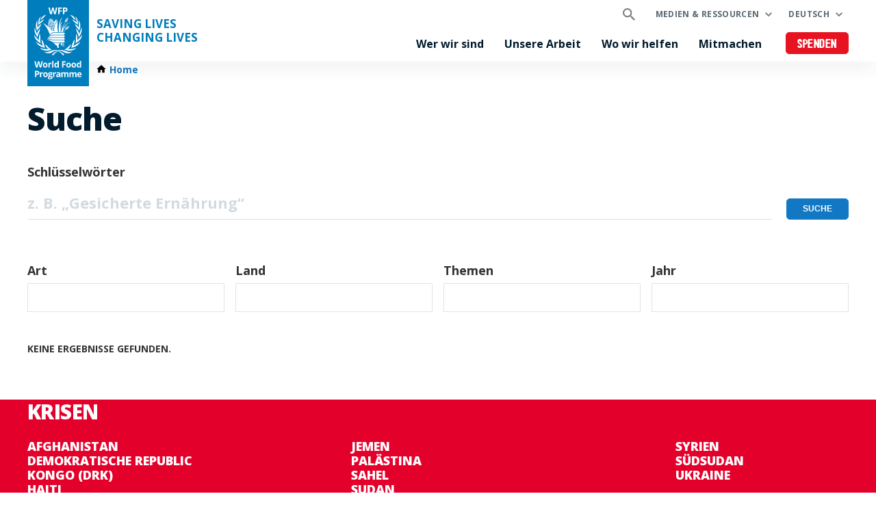

--- FILE ---
content_type: text/html; charset=UTF-8
request_url: https://de.wfp.org/search
body_size: 9347
content:


<!DOCTYPE html>
<html lang="de" dir="ltr" prefix="og: https://ogp.me/ns#">
<head>
    
        <!-- Google Tag Manager -->
    <script>(function(w,d,s,l,i){w[l]=w[l]||[];w[l].push({'gtm.start':
          new Date().getTime(),event:'gtm.js'});var f=d.getElementsByTagName(s)[0],
        j=d.createElement(s),dl=l!='dataLayer'?'&l='+l:'';j.async=true;j.src=
        'https://www.googletagmanager.com/gtm.js?id='+i+dl;f.parentNode.insertBefore(j,f);
      })(window,document,'script','dataLayer','GTM-KN3K8D');</script>
    <!-- End Google Tag Manager -->
    
    <meta charset="utf-8" />
<link rel="canonical" href="https://de.wfp.org/search" />
<meta property="og:type" content="website" />
<meta name="Generator" content="WFP CMS" />
<meta name="MobileOptimized" content="width" />
<meta name="HandheldFriendly" content="true" />
<meta name="viewport" content="width=device-width, initial-scale=1, user-scalable=no" />
<script type="application/ld+json">{
  "@context": "https://schema.org",
  "@type": "WebSite",
  "name": "UN World Food Programme (WFP)",
  "url": "https://de.wfp.org/",
  "potentialAction": {
    "@type": "SearchAction",
    "target": {
      "@type": "EntryPoint",
      "urlTemplate": "https://de.wfp.org/search?search_api_fulltext={search_key}"
    },
    "query-input": "required name=search_key"
  }
}</script>
<meta http-equiv="X-UA-Compatible" content="IE=edge" />
<meta name="theme-color" content="#007DBC" />
<link rel="alternate" hreflang="en" href="https://www.wfp.org/search" />
<link rel="alternate" hreflang="ar" href="https://ar.wfp.org/search" />
<link rel="alternate" hreflang="fr" href="https://fr.wfp.org/search" />
<link rel="alternate" hreflang="es" href="https://es.wfp.org/search" />
<link rel="alternate" hreflang="zh-hans" href="https://zh.wfp.org/search" />
<link rel="alternate" hreflang="fa" href="https://fa.wfp.org/search" />
<link rel="alternate" hreflang="de" href="https://de.wfp.org/search" />
<link rel="alternate" hreflang="it" href="https://it.wfp.org/search" />
<link rel="alternate" hreflang="ja" href="https://ja.wfp.org/search" />
<link rel="alternate" hreflang="ko" href="https://ko.wfp.org/search" />
<link rel="alternate" hreflang="ru" href="https://ru.wfp.org/search" />
<link rel="icon" href="https://cdn.wfp.org/favicon.ico" sizes="any" />
<link rel="icon" href="/themes/custom/wfp_org/images/logos/wfp-icon.svg" type="image/svg+xml" />
<link rel="apple-touch-icon" href="https://cdn.wfp.org/guides/ui/assets/v0.0.1/favicons/apple-touch-icon-180-precomposed.png" />
<link rel="manifest" href="/manifest.webmanifest" />
<link rel="preconnect" href="https://fonts.googleapis.com" />
<link rel="preconnect" href="https://fonts.gstatic.com" crossorigin />

    <title>Suche | World Food Programme</title>
    <link rel="stylesheet" media="all" href="/sites/default/files/css/css_JTST3ceHndh9wBRx5y5gf4Tu6XtfTpM1Zp940zzun8I.css?delta=0&amp;language=de&amp;theme=wfp_org&amp;include=eJxVzFEKAyEMhOELGT1ScXV2V8gmYtIKPX1tKYW-zMMH_xQdSEWvrgJxi3PvNx0HkTUHFRVfTLP5uaRiyyMYGMXb890NhEfDtPTZeGm9M8L3JO0rj2fmCvk37RCyLPbjg3XLTNkMbi_gijmH" />
<link rel="stylesheet" media="all" href="/sites/default/files/css/css_WWNrLZ9N923LvYjeaq_oNbRuXAuTjno38SK6xdOvn6U.css?delta=1&amp;language=de&amp;theme=wfp_org&amp;include=eJxVzFEKAyEMhOELGT1ScXV2V8gmYtIKPX1tKYW-zMMH_xQdSEWvrgJxi3PvNx0HkTUHFRVfTLP5uaRiyyMYGMXb890NhEfDtPTZeGm9M8L3JO0rj2fmCvk37RCyLPbjg3XLTNkMbi_gijmH" />
<link rel="stylesheet" media="all" href="https://fonts.googleapis.com/css2?family=Open+Sans:ital,wght@0,400;0,700;0,800;1,400;1,700;1,800&amp;display=swap" />

    
  </head>
    <body>
    
        <!-- Google Tag Manager (noscript) -->
    <noscript><iframe src="https://www.googletagmanager.com/ns.html?id=GTM-KN3K8D"
                      height="0" width="0" style="display:none;visibility:hidden"></iframe></noscript>
    <!-- End Google Tag Manager (noscript) -->
    
    <a href="#main-content" class="visually-hidden focusable">
      Skip to main content
    </a>
    
      <div class="dialog-off-canvas-main-canvas" data-off-canvas-main-canvas>
    <header class="site-header" data-js-hook="site-header" role="banner">
    <div id="block-donate-pre-header" class="block-donate block-donate--top-stripe">
  
    
      <a href="https://donate.wfp.org/de/1243/donation/regular/?campaign=1964" target="_blank" class="button-new button-new--danger--primary button-new--featured">Spenden</a>
  </div>


  <div class="site-header__wrapper wfp-wrapper">
    <div class="site-header__branding">
        
  <a href="https://de.wfp.org/" class="site-header__logo">
    <img src="https://cdn.wfp.org/guides/ui/assets/v0.0.1/logos/vertical/en/wfp-logo-vertical-white-en.svg" alt="UN World Food Programme">
  </a>
<a href="https://de.wfp.org/" class="site-header__slogan">
  Saving Lives<br>Changing Lives
</a>


    </div>
    <div class="navigation-main" data-js-hook="navigation-main" data-js-navigation-area="true">
  <div class="navigation-main__mobile-togglers">
    <a class="search-overlay__toggler search-overlay__toggler--mobile js--fullscreen-overlay__toggler" aria-controls="search-overlay"></a>
    <button class="navigation-main__toggler" data-js-hook="navigation-main__toggler" aria-label="Main menu toggler" aria-controls="navigation-main__panel" aria-expanded="false">
      <span class="navigation-main__toggler-label">Menu</span>
      <span class="navigation-main__toggler-icon"></span>
    </button>
  </div>
  <div id="navigation-main__panel" class="navigation-main__panel" aria-hidden="true">
    <div class="navigation-main__panel-content menu-mobile">
      <nav class="menu-secondary" aria-label="Secondary">
        <a class="search-overlay__toggler search-overlay__toggler--desktop js--fullscreen-overlay__toggler" aria-controls="search-overlay"></a>
              <ul class="menu" data-js-hook="menu">
                  <li class="menu__item menu__item--has-children" data-js-hook="menu__panel-toggler">
          <a href="https://de.wfp.org/medien-und-ressourcen" target="_self" class="menu__title" aria-controls="megamenu-panel-d6ac9c50-5a29-4095-b36b-99d372543935" aria-expanded="false" data-drupal-link-system-path="node/26180">Medien &amp; Ressourcen</a>
          <div class="menu__item-panel" id="megamenu-panel-d6ac9c50-5a29-4095-b36b-99d372543935" aria-hidden="true">
            <a class="menu__item-closer--mobile" data-js-hook="menu__panel-closer" href="#megamenu-panel-d6ac9c50-5a29-4095-b36b-99d372543935" aria-controls="megamenu-panel-d6ac9c50-5a29-4095-b36b-99d372543935" aria-expanded="false">Back</a>

            <div class="menu__item-intro">
              <h2 class="menu__item-intro-title">Medien &amp; Ressourcen</h2>
                            <a href="https://de.wfp.org/medien-und-ressourcen" target="_self" class="button-new button-new--primary" data-drupal-link-system-path="node/26180">Mehr infos</a>
            </div>

            <ul class="menu__submenu">
                              <li class="menu__submenu-item">
                  <ul class="menu__submenu-list">
                                      <li>
                                          <h6 class="menu__submenu-title">Medien</h6>
                                              <ul class="menu__submenu-list menu__submenu-list--under-title">
                                                      <li><a href="/pressemitteilungen" target="_self">Pressemitteilungen</a></li>
                                                  </ul>
                                                              </li>
                                    </ul>
                </li>
                              <li class="menu__submenu-item">
                  <ul class="menu__submenu-list">
                                      <li>
                                          <h6 class="menu__submenu-title">Ressourcen</h6>
                                              <ul class="menu__submenu-list menu__submenu-list--under-title">
                                                      <li><a href="https://de.wfp.org/stories">Stories</a></li>
                                                      <li><a href="/veroffentlichungen" target="_self">Publikationen</a></li>
                                                  </ul>
                                                              </li>
                                    </ul>
                </li>
                          </ul>

            <a class="menu__item-closer--desktop" data-js-hook="menu__panel-closer" href="#megamenu-panel-d6ac9c50-5a29-4095-b36b-99d372543935" aria-controls="megamenu-panel-d6ac9c50-5a29-4095-b36b-99d372543935" aria-expanded="false" role="button">
              <img src="/themes/custom/wfp_org/templates/patterns/menu/images/close--black.svg" alt="Close menu panel">
            </a>
          </div>
        </li>
            </ul>

  <ul class="menu menu--language-switcher" data-js-hook="menu" data-internal-element-name="language-switcher">
    <li class="menu__item menu__item--has-children" data-js-hook="menu__panel-toggler">
      <a class="menu__title" href="#languages-megamenu-panel-ab8e8153-fa84-4ce3-8cc8-a51877e5f2df" aria-controls="languages-megamenu-panel-ab8e8153-fa84-4ce3-8cc8-a51877e5f2df" aria-expanded="false" data-internal-element-name="language-switcher--active-lang">Deutsch</a>
      <div class="menu__item-panel" id="languages-megamenu-panel-ab8e8153-fa84-4ce3-8cc8-a51877e5f2df" aria-hidden="true">
        <a class="menu__item-closer--mobile" data-js-hook="menu__panel-closer" href="#languages-megamenu-panel-ab8e8153-fa84-4ce3-8cc8-a51877e5f2df" aria-controls="languages-megamenu-panel-ab8e8153-fa84-4ce3-8cc8-a51877e5f2df" aria-expanded="false">Back</a>

        <div class="menu__item-intro">
          <h2 class="menu__item-intro-title">Languages</h2>
        </div>

        <ul class="menu__submenu menu__submenu--language-links" data-internal-element-name="language-switcher--links">
          <li class="menu__submenu-item">
            <ul class="menu__submenu-list">
                              <li>
                                      <a href="https://www.wfp.org/search" class="language-link" hreflang="en" data-drupal-link-system-path="search">English</a>
                                  </li>
                              <li>
                                      <a href="https://fr.wfp.org/search" class="language-link" hreflang="fr" data-drupal-link-system-path="search">Français</a>
                                  </li>
                              <li>
                                      <a href="https://es.wfp.org/search" class="language-link" hreflang="es" data-drupal-link-system-path="search">Español</a>
                                  </li>
                              <li>
                                      <a href="https://ar.wfp.org/search" class="language-link" hreflang="ar" data-drupal-link-system-path="search">العربية</a>
                                  </li>
                              <li>
                                      <a href="https://zh.wfp.org/search" class="language-link" hreflang="zh-hans" data-drupal-link-system-path="search">简体中文</a>
                                  </li>
                              <li>
                                      <a href="https://fa.wfp.org/search" class="language-link" hreflang="fa" data-drupal-link-system-path="search">فارسی</a>
                                  </li>
                              <li>
                                      <a href="https://it.wfp.org/search" class="language-link" hreflang="it" data-drupal-link-system-path="search">Italiano</a>
                                  </li>
                              <li>
                                      <a href="https://ja.wfp.org/search" class="language-link" hreflang="ja" data-drupal-link-system-path="search">日本語</a>
                                  </li>
                              <li>
                                      <a href="https://ko.wfp.org/search" class="language-link" hreflang="ko" data-drupal-link-system-path="search">한국어</a>
                                  </li>
                              <li>
                                      <a href="https://ru.wfp.org/search" class="language-link" hreflang="ru" data-drupal-link-system-path="search">Русский</a>
                                  </li>
                          </ul>
          </li>
        </ul>

      </div>
    </li>
  </ul>


      </nav>
      <nav class="menu-primary" aria-label="Main">
              <ul class="menu" data-js-hook="menu">
                  <li class="menu__item menu__item--has-children" data-js-hook="menu__panel-toggler">
          <a href="https://de.wfp.org/wer-wir-sind" target="_self" class="menu__title" aria-controls="megamenu-panel-16870bda-4c63-474b-8115-d5da6d7b3e34" aria-expanded="false" data-drupal-link-system-path="node/24378">Wer wir sind</a>
          <div class="menu__item-panel" id="megamenu-panel-16870bda-4c63-474b-8115-d5da6d7b3e34" aria-hidden="true">
            <a class="menu__item-closer--mobile" data-js-hook="menu__panel-closer" href="#megamenu-panel-16870bda-4c63-474b-8115-d5da6d7b3e34" aria-controls="megamenu-panel-16870bda-4c63-474b-8115-d5da6d7b3e34" aria-expanded="false">Back</a>

            <div class="menu__item-intro">
              <h2 class="menu__item-intro-title">Wer wir sind</h2>
                            <a href="https://de.wfp.org/wer-wir-sind" target="_self" class="button-new button-new--primary" data-drupal-link-system-path="node/24378">Mehr infos</a>
            </div>

            <ul class="menu__submenu">
                              <li class="menu__submenu-item">
                  <ul class="menu__submenu-list">
                                      <li>
                                          <h6 class="menu__submenu-title">Über uns</h6>
                                              <ul class="menu__submenu-list menu__submenu-list--under-title">
                                                      <li><a href="https://de.wfp.org/wer-wir-sind" data-drupal-link-system-path="node/24378">Wer wir sind</a></li>
                                                      <li><a href="https://de.wfp.org/strategie" target="_self" rel="" data-drupal-link-system-path="node/271">Strategie</a></li>
                                                      <li><a href="https://de.wfp.org/exekutivrat-exekutivdirektor" target="_self" rel="" data-drupal-link-system-path="node/276">Exekutivrat und Exekutivdirektor</a></li>
                                                      <li><a href="https://de.wfp.org/finanzierung-und-geber" target="_self" rel="" data-drupal-link-system-path="node/278">Finanzierung und Geber</a></li>
                                                      <li><a href="https://de.wfp.org/geschichte" target="_self" rel="" data-drupal-link-system-path="node/60">Geschichte</a></li>
                                                      <li><a href="https://de.wfp.org/wfp-berlin" target="_self" rel="" data-drupal-link-system-path="node/1348">WFP Berlin</a></li>
                                                      <li><a href="https://de.wfp.org/innovation" target="_self" data-drupal-link-system-path="node/1430">WFP Innovation Accelerator</a></li>
                                                  </ul>
                                                              </li>
                                    </ul>
                </li>
                              <li class="menu__submenu-item">
                  <ul class="menu__submenu-list">
                                      <li>
                                          <h6 class="menu__submenu-title">Partnerschaften</h6>
                                              <ul class="menu__submenu-list menu__submenu-list--under-title">
                                                      <li><a href="https://de.wfp.org/cluster-und-interessengruppen" target="_self" rel="" data-drupal-link-system-path="node/282">Cluster und Interessengruppen</a></li>
                                                      <li><a href="https://de.wfp.org/nichtregierungsorganisationen" target="_self" rel="" data-drupal-link-system-path="node/272">Nichtregierungsorganisationen</a></li>
                                                      <li><a href="https://de.wfp.org/privatsektor" target="_self" rel="" data-drupal-link-system-path="node/280">Privatsektor</a></li>
                                                      <li><a href="https://de.wfp.org/regierungen" target="_self" rel="" data-drupal-link-system-path="node/279">Regierungen</a></li>
                                                      <li><a href="https://de.wfp.org/un-organisationen-und-internationale-institutionen" target="_self" rel="" data-drupal-link-system-path="node/281">UN-Organisationen und internationale Institutionen</a></li>
                                                      <li><a href="https://de.wfp.org/wissenschaft-und-think-tanks" target="_self" rel="" data-drupal-link-system-path="node/283">Wissenschaft und Think-Tanks</a></li>
                                                  </ul>
                                                              </li>
                                    </ul>
                </li>
                          </ul>

            <a class="menu__item-closer--desktop" data-js-hook="menu__panel-closer" href="#megamenu-panel-16870bda-4c63-474b-8115-d5da6d7b3e34" aria-controls="megamenu-panel-16870bda-4c63-474b-8115-d5da6d7b3e34" aria-expanded="false" role="button">
              <img src="/themes/custom/wfp_org/templates/patterns/menu/images/close--black.svg" alt="Close menu panel">
            </a>
          </div>
        </li>
                        <li class="menu__item menu__item--has-children" data-js-hook="menu__panel-toggler">
          <a href="https://de.wfp.org/unsere-arbeit" target="_self" class="menu__title" aria-controls="megamenu-panel-16870bda-4c63-474b-8115-d5da6d7b3e34--2" aria-expanded="false" data-drupal-link-system-path="node/25697">Unsere Arbeit</a>
          <div class="menu__item-panel" id="megamenu-panel-16870bda-4c63-474b-8115-d5da6d7b3e34--2" aria-hidden="true">
            <a class="menu__item-closer--mobile" data-js-hook="menu__panel-closer" href="#megamenu-panel-16870bda-4c63-474b-8115-d5da6d7b3e34--2" aria-controls="megamenu-panel-16870bda-4c63-474b-8115-d5da6d7b3e34--2" aria-expanded="false">Back</a>

            <div class="menu__item-intro">
              <h2 class="menu__item-intro-title">Unsere Arbeit</h2>
                            <a href="https://de.wfp.org/unsere-arbeit" target="_self" class="button-new button-new--primary" data-drupal-link-system-path="node/25697">Mehr infos</a>
            </div>

            <ul class="menu__submenu">
                              <li class="menu__submenu-item">
                  <ul class="menu__submenu-list">
                                      <li>
                                          <h6 class="menu__submenu-title">Hunger</h6>
                                              <ul class="menu__submenu-list menu__submenu-list--under-title">
                                                      <li><a href="https://de.wfp.org/hunger-beenden" target="_self" data-drupal-link-system-path="node/24833">Hunger beenden</a></li>
                                                      <li><a href="https://de.wfp.org/konflikt-und-hunger" data-drupal-link-system-path="node/23013">Konflikt und hunger</a></li>
                                                  </ul>
                                                              </li>
                                      <li>
                                          <h6 class="menu__submenu-title">Leben retten</h6>
                                              <ul class="menu__submenu-list menu__submenu-list--under-title">
                                                      <li><a href="https://de.wfp.org/nothilfe" target="_self" rel="" data-drupal-link-system-path="node/6">Nothilfe</a></li>
                                                      <li><a href="https://de.wfp.org/bargeldtransfers-und-nahrungsmittel" target="_self" rel="" data-drupal-link-system-path="node/3">Bargeldtransfers und Nahrungsmittelhilfe</a></li>
                                                      <li><a href="https://de.wfp.org/humanitaere-dienstleistungen" target="_self" rel="" data-drupal-link-system-path="node/8">Humanitäre Dienstleistungen</a></li>
                                                      <li><a href="https://de.wfp.org/lieferkette" target="_self" data-drupal-link-system-path="node/40">Lieferkette</a></li>
                                                  </ul>
                                                              </li>
                                    </ul>
                </li>
                              <li class="menu__submenu-item">
                  <ul class="menu__submenu-list">
                                      <li>
                                          <h6 class="menu__submenu-title">Leben verbessern</h6>
                                              <ul class="menu__submenu-list menu__submenu-list--under-title">
                                                      <li><a href="https://de.wfp.org/food-assistance-for-assets" data-drupal-link-system-path="node/49">Food Assistance for Assets</a></li>
                                                      <li><a href="https://de.wfp.org/klimaschutz" target="_self" rel="" data-drupal-link-system-path="node/22">Klimaschutz</a></li>
                                                      <li><a href="https://de.wfp.org/gleichstellung" target="_self" rel="" data-drupal-link-system-path="node/25">Gleichstellung</a></li>
                                                      <li><a href="https://de.wfp.org/ending-malnutrition" target="_self" rel="" data-drupal-link-system-path="node/26">Ernährung</a></li>
                                                      <li><a href="https://de.wfp.org/resilienz" target="_self" rel="" data-drupal-link-system-path="node/16">Resilienz</a></li>
                                                      <li><a href="https://de.wfp.org/kleinbauern" target="_self" data-drupal-link-system-path="node/21">Kleinbäuer*innen</a></li>
                                                      <li><a href="https://de.wfp.org/nachhaltige-lebensgrundlagen" target="_self" rel="" data-drupal-link-system-path="node/20">Nachhaltige Lebensgrundlagen</a></li>
                                                  </ul>
                                                              </li>
                                    </ul>
                </li>
                              <li class="menu__submenu-item">
                  <ul class="menu__submenu-list">
                                      <li>
                                          <h6 class="menu__submenu-title">Regierungen unterstützen</h6>
                                              <ul class="menu__submenu-list menu__submenu-list--under-title">
                                                      <li><a href="https://de.wfp.org/nationale-kapazitaeten" target="_self" rel="" data-drupal-link-system-path="node/34">Nationale Kapazitäten</a></li>
                                                      <li><a href="https://de.wfp.org/sozialer-schutz" target="_self" rel="" data-drupal-link-system-path="node/24">Sozialer Schutz</a></li>
                                                      <li><a href="https://de.wfp.org/sued-sued-kooperationen" target="_self" rel="" data-drupal-link-system-path="node/18">Süd-Süd-Kooperation</a></li>
                                                  </ul>
                                                              </li>
                                      <li>
                                          <h6 class="menu__submenu-title">Innovation und digitale Transformation</h6>
                                              <ul class="menu__submenu-list menu__submenu-list--under-title">
                                                      <li><a href="https://de.wfp.org/innovationen" target="_self" data-drupal-link-system-path="node/1295">Innovationen</a></li>
                                                  </ul>
                                                              </li>
                                    </ul>
                </li>
                          </ul>

            <a class="menu__item-closer--desktop" data-js-hook="menu__panel-closer" href="#megamenu-panel-16870bda-4c63-474b-8115-d5da6d7b3e34--2" aria-controls="megamenu-panel-16870bda-4c63-474b-8115-d5da6d7b3e34--2" aria-expanded="false" role="button">
              <img src="/themes/custom/wfp_org/templates/patterns/menu/images/close--black.svg" alt="Close menu panel">
            </a>
          </div>
        </li>
                        <li class="menu__item menu__item--has-children" data-js-hook="menu__panel-toggler">
          <a href="https://de.wfp.org/wo-wir-helfen" target="_self" class="menu__title" aria-controls="megamenu-panel-16870bda-4c63-474b-8115-d5da6d7b3e34--3" aria-expanded="false" data-drupal-link-system-path="node/25535">Wo wir helfen</a>
          <div class="menu__item-panel" id="megamenu-panel-16870bda-4c63-474b-8115-d5da6d7b3e34--3" aria-hidden="true">
            <a class="menu__item-closer--mobile" data-js-hook="menu__panel-closer" href="#megamenu-panel-16870bda-4c63-474b-8115-d5da6d7b3e34--3" aria-controls="megamenu-panel-16870bda-4c63-474b-8115-d5da6d7b3e34--3" aria-expanded="false">Back</a>

            <div class="menu__item-intro">
              <h2 class="menu__item-intro-title">Wo wir helfen</h2>
                            <a href="https://de.wfp.org/wo-wir-helfen" target="_self" class="button-new button-new--primary" data-drupal-link-system-path="node/25535">Mehr infos</a>
            </div>

            <ul class="menu__submenu">
                              <li class="menu__submenu-item">
                  <ul class="menu__submenu-list">
                                      <li>
                                          <h6 class="menu__submenu-title">Krisen</h6>
                                              <ul class="menu__submenu-list menu__submenu-list--under-title">
                                                      <li><a href="https://de.wfp.org/emergencies/afghanistan-emergency" hreflang="de">Afghanistan</a></li>
                                                      <li><a href="https://de.wfp.org/krisen/drk" hreflang="de">Demokratische Republic Kongo (DRK)</a></li>
                                                      <li><a href="https://de.wfp.org/krisen/haiti" hreflang="de">Haiti</a></li>
                                                      <li><a href="https://de.wfp.org/krisen/jemen" hreflang="de">Jemen</a></li>
                                                      <li><a href="https://de.wfp.org/krise/in/gaza" hreflang="de">Palästina</a></li>
                                                      <li><a href="https://de.wfp.org/krisen/sahel" hreflang="de">Sahel</a></li>
                                                      <li><a href="https://de.wfp.org/emergencies/sudan" hreflang="de">Sudan</a></li>
                                                      <li><a href="https://de.wfp.org/krisen/syrien" hreflang="de">Syrien</a></li>
                                                      <li><a href="https://de.wfp.org/krisen/suedsudan" hreflang="de">Südsudan</a></li>
                                                      <li><a href="https://de.wfp.org/krisen/ukraine-krise" hreflang="de">Ukraine </a></li>
                                                  </ul>
                                                              </li>
                                    </ul>
                </li>
                          </ul>

            <a class="menu__item-closer--desktop" data-js-hook="menu__panel-closer" href="#megamenu-panel-16870bda-4c63-474b-8115-d5da6d7b3e34--3" aria-controls="megamenu-panel-16870bda-4c63-474b-8115-d5da6d7b3e34--3" aria-expanded="false" role="button">
              <img src="/themes/custom/wfp_org/templates/patterns/menu/images/close--black.svg" alt="Close menu panel">
            </a>
          </div>
        </li>
                        <li class="menu__item menu__item--has-children" data-js-hook="menu__panel-toggler">
          <a href="https://de.wfp.org/mitmachen" target="_self" class="menu__title" aria-controls="megamenu-panel-16870bda-4c63-474b-8115-d5da6d7b3e34--4" aria-expanded="false" data-drupal-link-system-path="node/26174">Mitmachen</a>
          <div class="menu__item-panel" id="megamenu-panel-16870bda-4c63-474b-8115-d5da6d7b3e34--4" aria-hidden="true">
            <a class="menu__item-closer--mobile" data-js-hook="menu__panel-closer" href="#megamenu-panel-16870bda-4c63-474b-8115-d5da6d7b3e34--4" aria-controls="megamenu-panel-16870bda-4c63-474b-8115-d5da6d7b3e34--4" aria-expanded="false">Back</a>

            <div class="menu__item-intro">
              <h2 class="menu__item-intro-title">Mitmachen</h2>
                            <a href="https://de.wfp.org/mitmachen" target="_self" class="button-new button-new--primary" data-drupal-link-system-path="node/26174">Mehr infos</a>
            </div>

            <ul class="menu__submenu">
                              <li class="menu__submenu-item">
                  <ul class="menu__submenu-list">
                                      <li>
                                          <h6 class="menu__submenu-title">Mitmachen</h6>
                                              <ul class="menu__submenu-list menu__submenu-list--under-title">
                                                      <li><a href="https://de.wfp.org/jobs" target="_self" rel="" data-drupal-link-system-path="node/1351">Jobs</a></li>
                                                      <li><a href="https://de.wfp.org/partner-werden" target="_self" data-drupal-link-system-path="node/273">Partner werden </a></li>
                                                      <li><a href="https://de.wfp.org/jetzt-spenden" target="_self" class="button-new button-new--danger--primary button-new--featured">Spenden</a></li>
                                                  </ul>
                                                              </li>
                                    </ul>
                </li>
                          </ul>

            <a class="menu__item-closer--desktop" data-js-hook="menu__panel-closer" href="#megamenu-panel-16870bda-4c63-474b-8115-d5da6d7b3e34--4" aria-controls="megamenu-panel-16870bda-4c63-474b-8115-d5da6d7b3e34--4" aria-expanded="false" role="button">
              <img src="/themes/custom/wfp_org/templates/patterns/menu/images/close--black.svg" alt="Close menu panel">
            </a>
          </div>
        </li>
            </ul>



      </nav>
      <nav class="menu-tertiary" aria-label="Tertiary">
          <div id="block-donate" class="block-donate block-donate--header">
  
    
      <a href="https://donate.wfp.org/de/1243/donation/regular/?campaign=1964" target="_blank" class="button-new button-new--danger--primary button-new--featured">Spenden</a>
  </div>


      </nav>
    </div>
  </div>
</div>


  </div>
</header>

  <div class="page-header-below">
    <div class="wfp-wrapper page-header-below__inner ph2 ph0-lg">
              <nav class="wfp-breadcrumbs">
    <ol class="breadcrumbs--wrapper">
                        <li class="breadcrumbs--item">
            <a href="https://de.wfp.org/" class="breadcrumbs--link home">
              <span class="icon-home-dark xsmall"></span><span>Home</span>
            </a>
                  </li>
          </ol>
  </nav>



      
    </div>
  </div>

<main id="main-content">
      <section>
      <div class="layout-content page-body">
                  <div>
    <div data-drupal-messages-fallback class="hidden"></div>
  <div>

        <div class="layout--header  wfp-wrapper ph3 ph0-lg mv4">
        <div>
    <div>
  
    
      
  <h1 class="wfp-wrapper mb4 mt4 ph3 ph0-lg">Suche</h1>


  </div>

  </div>

    </div>
    
          <div class="layout--content-top  wfp-wrapper ph3 ph0-lg">
          <div class="filters-area filters-area--global-search-content-top wfp-wrapper">
        <div class="filters-area__items">
      <div class="views-exposed-form" data-drupal-selector="views-exposed-form-search-block">
  
    
      <form action="https://de.wfp.org/search" method="get" id="views-exposed-form-search-block" accept-charset="UTF-8" class="wfp-form">
  <div class="wfp-form--group js-form-item form-item js-form-type-textfield form-item-search-api-fulltext js-form-item-search-api-fulltext">
      <label for="edit-search-api-fulltext">Schlüsselwörter</label>
        <div class="relative">
  <input placeholder="z. B. „Gesicherte Ernährung“" data-drupal-selector="edit-search-api-fulltext" type="text" id="edit-search-api-fulltext" name="search_api_fulltext" value="" size="30" maxlength="128" class="form-text" />
</div>

        </div>
<div data-drupal-selector="edit-actions" class="form-actions js-form-wrapper form-wrapper" id="edit-actions"><input class="button-new button-new--primary button js-form-submit form-submit" data-drupal-selector="edit-submit-search" type="submit" id="edit-submit-search" value="Suche" />
</div>


</form>

  </div>
<div class="facet-inactive block-facet--wfp-global-selectize">
      <form class="wfp-global-selectize-facet-widget-form wfp-form" data-drupal-selector="wfp-global-selectize-facet-widget-form" action="/search" method="post" id="wfp-global-selectize-facet-widget-form" accept-charset="UTF-8">
  <div class="wfp-form--group js-form-item form-item js-form-type-selectize form-item-facet-selectize-global-search-type js-form-item-facet-selectize-global-search-type">
      <label for="facet_selectize_global_search_type">Art</label>
        <select placeholder="Wählen Sie einen Inhaltstyp" style="display: none" data-drupal-selector="facet-selectize-global-search-type" multiple="multiple" name="facet_selectize_global_search_type[]" id="facet_selectize_global_search_type" class="form-select"><option value="https://de.wfp.org/search?f%5B0%5D=type%3Anews">Pressemitteilungen (693)</option><option value="https://de.wfp.org/search?f%5B0%5D=type%3Astory">Story (109)</option><option value="https://de.wfp.org/search?f%5B0%5D=type%3Apage">Seite (30)</option><option value="https://de.wfp.org/search?f%5B0%5D=type%3Athematic_page">Themenseite (23)</option><option value="https://de.wfp.org/search?f%5B0%5D=type%3Apublication">Veröffentlichungen (22)</option><option value="https://de.wfp.org/search?f%5B0%5D=type%3Aemergency">Krise (10)</option><option value="https://de.wfp.org/search?f%5B0%5D=type%3Aig_story">Individual Giving: Story (7)</option><option value="https://de.wfp.org/search?f%5B0%5D=type%3Acampaign_page">Campaign page (1)</option><option value="https://de.wfp.org/search?f%5B0%5D=type%3Acountry">Seite des Landes / der Region (1)</option></select>
        </div>
<input autocomplete="off" data-drupal-selector="form-ttkvieairerwgsrcvdyowv0srbinfkcdlt4abp7dhg8" type="hidden" name="form_build_id" value="form-TtKvieaIRERwGsrcvdYowV0srbInFkcdlt4Abp7DHg8" />
<input data-drupal-selector="edit-wfp-global-selectize-facet-widget-form" type="hidden" name="form_id" value="wfp_global_selectize_facet_widget_form" />

</form>

  </div>
<div class="facet-inactive block-facet--wfp-global-selectize">
      <form class="wfp-global-selectize-facet-widget-form wfp-form" data-drupal-selector="wfp-global-selectize-facet-widget-form-2" action="/search" method="post" id="wfp-global-selectize-facet-widget-form--2" accept-charset="UTF-8">
  <div class="wfp-form--group js-form-item form-item js-form-type-selectize form-item-facet-selectize-global-search-country js-form-item-facet-selectize-global-search-country">
      <label for="facet_selectize_global_search_country">Land</label>
        <select placeholder="Wählen Sie ein Land" style="display: none" data-drupal-selector="facet-selectize-global-search-country" multiple="multiple" name="facet_selectize_global_search_country[]" id="facet_selectize_global_search_country" class="form-select"><option value="https://de.wfp.org/search?f%5B0%5D=country%3A1922">Afghanistan (20)</option><option value="https://de.wfp.org/search?f%5B0%5D=country%3A1975">Ägypten (6)</option><option value="https://de.wfp.org/search?f%5B0%5D=country%3A1924">Algerien (2)</option><option value="https://de.wfp.org/search?f%5B0%5D=country%3A1926">Angola (1)</option><option value="https://de.wfp.org/search?f%5B0%5D=country%3A1927">Antigua und Barbuda (3)</option><option value="https://de.wfp.org/search?f%5B0%5D=country%3A1929">Armenien (1)</option><option value="https://de.wfp.org/search?f%5B0%5D=country%3A2120">Aruba (3)</option><option value="https://de.wfp.org/search?f%5B0%5D=country%3A1980">Äthiopien (18)</option><option value="https://de.wfp.org/search?f%5B0%5D=country%3A1933">Bahamas (3)</option><option value="https://de.wfp.org/search?f%5B0%5D=country%3A1935">Bangladesch (10)</option><option value="https://de.wfp.org/search?f%5B0%5D=country%3A1936">Barbados (3)</option><option value="https://de.wfp.org/search?f%5B0%5D=country%3A1938">Belgien (1)</option><option value="https://de.wfp.org/search?f%5B0%5D=country%3A1939">Belize (3)</option><option value="https://de.wfp.org/search?f%5B0%5D=country%3A1948">Burkina Faso (16)</option><option value="https://de.wfp.org/search?f%5B0%5D=country%3A1949">Burundi (3)</option><option value="https://de.wfp.org/search?f%5B0%5D=country%3A1950">Cabo Verde (1)</option><option value="https://de.wfp.org/search?f%5B0%5D=country%3A1961">Cookinseln (1)</option><option value="https://de.wfp.org/search?f%5B0%5D=country%3A1963">Côte d&#039;Ivoire (1)</option><option value="https://de.wfp.org/search?f%5B0%5D=country%3A1969">Demokratische Republik Kongo (18)</option><option value="https://de.wfp.org/search?f%5B0%5D=country%3A1989">Deutschland (36)</option><option value="https://de.wfp.org/search?f%5B0%5D=country%3A1972">Dominica (3)</option><option value="https://de.wfp.org/search?f%5B0%5D=country%3A1973">Dominikanische Republik (1)</option><option value="https://de.wfp.org/search?f%5B0%5D=country%3A1974">Ecuador (1)</option><option value="https://de.wfp.org/search?f%5B0%5D=country%3A2089">Eswatini (1)</option><option value="https://de.wfp.org/search?f%5B0%5D=country%3A1981">Europäsiche Union (Mitgliedsorganisation) (3)</option><option value="https://de.wfp.org/search?f%5B0%5D=country%3A1983">Fidschi (1)</option><option value="https://de.wfp.org/search?f%5B0%5D=country%3A1985">Frankreich (1)</option><option value="https://de.wfp.org/search?f%5B0%5D=country%3A1987">Gambia (1)</option><option value="https://de.wfp.org/search?f%5B0%5D=country%3A1990">Ghana (2)</option><option value="https://de.wfp.org/search?f%5B0%5D=country%3A1992">Grenada (3)</option><option value="https://de.wfp.org/search?f%5B0%5D=country%3A1994">Guinea (1)</option><option value="https://de.wfp.org/search?f%5B0%5D=country%3A1996">Guyana (3)</option><option value="https://de.wfp.org/search?f%5B0%5D=country%3A1997">Haiti (16)</option><option value="https://de.wfp.org/search?f%5B0%5D=country%3A2004">Irak (8)</option><option value="https://de.wfp.org/search?f%5B0%5D=country%3A2003">Iran (4)</option><option value="https://de.wfp.org/search?f%5B0%5D=country%3A2006">Israel (3)</option><option value="https://de.wfp.org/search?f%5B0%5D=country%3A2008">Jamaika (3)</option><option value="https://de.wfp.org/search?f%5B0%5D=country%3A2009">Japan (1)</option><option value="https://de.wfp.org/search?f%5B0%5D=country%3A2116">Jemen (28)</option><option value="https://de.wfp.org/search?f%5B0%5D=country%3A2010">Jordanien (5)</option><option value="https://de.wfp.org/search?f%5B0%5D=country%3A1951">Kambodscha (1)</option><option value="https://de.wfp.org/search?f%5B0%5D=country%3A1952">Kamerun (2)</option><option value="https://de.wfp.org/search?f%5B0%5D=country%3A2012">Kenia (6)</option><option value="https://de.wfp.org/search?f%5B0%5D=country%3A2015">Kirgisien (1)</option><option value="https://de.wfp.org/search?f%5B0%5D=country%3A1958">Kolumbien (2)</option><option value="https://de.wfp.org/search?f%5B0%5D=country%3A2016">Laos (1)</option><option value="https://de.wfp.org/search?f%5B0%5D=country%3A2019">Lesotho (2)</option><option value="https://de.wfp.org/search?f%5B0%5D=country%3A2018">Libanon (14)</option><option value="https://de.wfp.org/search?f%5B0%5D=country%3A2021">Libyen (4)</option><option value="https://de.wfp.org/search?f%5B0%5D=country%3A2024">Madagaskar (9)</option><option value="https://de.wfp.org/search?f%5B0%5D=country%3A2025">Malawi (4)</option><option value="https://de.wfp.org/search?f%5B0%5D=country%3A2028">Mali (11)</option><option value="https://de.wfp.org/search?f%5B0%5D=country%3A2031">Mauretanien (7)</option><option value="https://de.wfp.org/search?f%5B0%5D=country%3A2039">Mosambik (11)</option><option value="https://de.wfp.org/search?f%5B0%5D=country%3A2040">Myanmar (8)</option><option value="https://de.wfp.org/search?f%5B0%5D=country%3A2041">Namibia (1)</option><option value="https://de.wfp.org/search?f%5B0%5D=country%3A2043">Nepal (1)</option><option value="https://de.wfp.org/search?f%5B0%5D=country%3A2047">Niger (10)</option><option value="https://de.wfp.org/search?f%5B0%5D=country%3A2048">Nigeria (5)</option><option value="https://de.wfp.org/search?f%5B0%5D=country%3A1931">Österreich (4)</option><option value="https://de.wfp.org/search?f%5B0%5D=country%3A2052">Pakistan (3)</option><option value="https://de.wfp.org/search?f%5B0%5D=country%3A2119">Palästina (46)</option><option value="https://de.wfp.org/search?f%5B0%5D=country%3A2055">Papua-Neuguinea (1)</option><option value="https://de.wfp.org/search?f%5B0%5D=country%3A2059">Polen (2)</option><option value="https://de.wfp.org/search?f%5B0%5D=country%3A1960">Republik Kongo (1)</option><option value="https://de.wfp.org/search?f%5B0%5D=country%3A2062">Republik Korea (1)</option><option value="https://de.wfp.org/search?f%5B0%5D=country%3A2066">Ruanda (2)</option><option value="https://de.wfp.org/search?f%5B0%5D=country%3A2064">Rumänien (1)</option><option value="https://de.wfp.org/search?f%5B0%5D=country%3A2081">Salomonen (1)</option><option value="https://de.wfp.org/search?f%5B0%5D=country%3A2117">Sambia (2)</option><option value="https://de.wfp.org/search?f%5B0%5D=country%3A2091">Schweiz (2)</option><option value="https://de.wfp.org/search?f%5B0%5D=country%3A2074">Senegal (2)</option><option value="https://de.wfp.org/search?f%5B0%5D=country%3A2118">Simbabwe (7)</option><option value="https://de.wfp.org/search?f%5B0%5D=country%3A2079">Slowakei (1)</option><option value="https://de.wfp.org/search?f%5B0%5D=country%3A2082">Somalia (11)</option><option value="https://de.wfp.org/search?f%5B0%5D=country%3A2067">St. Kitts und Nevis (3)</option><option value="https://de.wfp.org/search?f%5B0%5D=country%3A2068">St. Lucia (3)</option><option value="https://de.wfp.org/search?f%5B0%5D=country%3A2069">St. Vincent und die Grenadinen (3)</option><option value="https://de.wfp.org/search?f%5B0%5D=country%3A2087">Sudan (29)</option><option value="https://de.wfp.org/search?f%5B0%5D=country%3A2084">Südsudan (21)</option><option value="https://de.wfp.org/search?f%5B0%5D=country%3A2088">Suriname (3)</option><option value="https://de.wfp.org/search?f%5B0%5D=country%3A2092">Syrien (34)</option><option value="https://de.wfp.org/search?f%5B0%5D=country%3A2109">Tansania (2)</option><option value="https://de.wfp.org/search?f%5B0%5D=country%3A2097">Togo (1)</option><option value="https://de.wfp.org/search?f%5B0%5D=country%3A2100">Trinidad und Tobago (3)</option><option value="https://de.wfp.org/search?f%5B0%5D=country%3A1955">Tschad (13)</option><option value="https://de.wfp.org/search?f%5B0%5D=country%3A2102">Türkei (4)</option><option value="https://de.wfp.org/search?f%5B0%5D=country%3A2105">Uganda (2)</option><option value="https://de.wfp.org/search?f%5B0%5D=country%3A2106">Ukraine (19)</option><option value="https://de.wfp.org/search?f%5B0%5D=country%3A2113">Vanuatu (1)</option><option value="https://de.wfp.org/search?f%5B0%5D=country%3A2114">Venezuela (1)</option><option value="https://de.wfp.org/search?f%5B0%5D=country%3A1954">Zentralafrikanische Republik (1)</option></select>
        </div>
<input autocomplete="off" data-drupal-selector="form-nxcvlfqfevhnfzabdiltai5-wfq9355nsglu5sm8sis" type="hidden" name="form_build_id" value="form-NxcvlFqfEvHNfzaBdilTaI5-WFQ9355nSGlU5SM8sIs" />
<input data-drupal-selector="edit-wfp-global-selectize-facet-widget-form-2" type="hidden" name="form_id" value="wfp_global_selectize_facet_widget_form" />

</form>

  </div>
<div class="facet-inactive block-facet--wfp-global-selectize">
      <form class="wfp-global-selectize-facet-widget-form wfp-form" data-drupal-selector="wfp-global-selectize-facet-widget-form-3" action="/search" method="post" id="wfp-global-selectize-facet-widget-form--3" accept-charset="UTF-8">
  <div class="wfp-form--group js-form-item form-item js-form-type-selectize form-item-facet-selectize-global-search-topics js-form-item-facet-selectize-global-search-topics">
      <label for="facet_selectize_global_search_topics">Themen</label>
        <select placeholder="Wählen Sie ein Thema" style="display: none" data-drupal-selector="facet-selectize-global-search-topics" multiple="multiple" name="facet_selectize_global_search_topics[]" id="facet_selectize_global_search_topics" class="form-select"><option value="https://de.wfp.org/search?f%5B0%5D=topics%3A2185">Botschafter und Prominente (4)</option><option value="https://de.wfp.org/search?f%5B0%5D=topics%3A2193">Kampagnen (9)</option><option value="https://de.wfp.org/search?f%5B0%5D=topics%3A2178">Bargeldtransfers (14)</option><option value="https://de.wfp.org/search?f%5B0%5D=topics%3A2170">Klima (63)</option><option value="https://de.wfp.org/search?f%5B0%5D=topics%3A2194">Konflikte (125)</option><option value="https://de.wfp.org/search?f%5B0%5D=topics%3A2195">Entwicklung (17)</option><option value="https://de.wfp.org/search?f%5B0%5D=topics%3A2196">Katastrophenvorsorge (10)</option><option value="https://de.wfp.org/search?f%5B0%5D=topics%3A2179">Naturkatastrophen (9)</option><option value="https://de.wfp.org/search?f%5B0%5D=topics%3A2165">Krisen (143)</option><option value="https://de.wfp.org/search?f%5B0%5D=topics%3A2175">Exekutivdirektor (27)</option><option value="https://de.wfp.org/search?f%5B0%5D=topics%3A2197">Verschwendung von Nahrungsmitteln (2)</option><option value="https://de.wfp.org/search?f%5B0%5D=topics%3A2177">Nahrungsmittelpreise (10)</option><option value="https://de.wfp.org/search?f%5B0%5D=topics%3A2168">Gesicherte Ernährung (144)</option><option value="https://de.wfp.org/search?f%5B0%5D=topics%3A2198">Finanzierung (74)</option><option value="https://de.wfp.org/search?f%5B0%5D=topics%3A2166">Gleichstellung (4)</option><option value="https://de.wfp.org/search?f%5B0%5D=topics%3A2173">Gesundheitskrisen (25)</option><option value="https://de.wfp.org/search?f%5B0%5D=topics%3A2202">Zero Hunger (34)</option><option value="https://de.wfp.org/search?f%5B0%5D=topics%3A2189">Innovationen und Technologien (9)</option><option value="https://de.wfp.org/search?f%5B0%5D=topics%3A2269">Logistik und Liefernetzwerke (43)</option><option value="https://de.wfp.org/search?f%5B0%5D=topics%3A2174">Ernährung (45)</option><option value="https://de.wfp.org/search?f%5B0%5D=topics%3A2199">Partnerschaften (30)</option><option value="https://de.wfp.org/search?f%5B0%5D=topics%3A2201">Geflüchtete und Migration (39)</option><option value="https://de.wfp.org/search?f%5B0%5D=topics%3A2169">Widerstandsfähigkeit (34)</option><option value="https://de.wfp.org/search?f%5B0%5D=topics%3A2172">FAO, IFAD &amp; WFP (6)</option><option value="https://de.wfp.org/search?f%5B0%5D=topics%3A2167">Schulmahlzeiten (15)</option><option value="https://de.wfp.org/search?f%5B0%5D=topics%3A2182">Kleinbauern (11)</option><option value="https://de.wfp.org/search?f%5B0%5D=topics%3A2262">Lieferketten (8)</option><option value="https://de.wfp.org/search?f%5B0%5D=topics%3A2274">Sustainability (4)</option><option value="https://de.wfp.org/search?f%5B0%5D=topics%3A2204">Geschichte und Erfolge (1)</option><option value="https://de.wfp.org/search?f%5B0%5D=topics%3A2154">Bargeldtransfers (3)</option><option value="https://de.wfp.org/search?f%5B0%5D=topics%3A2140">Klimaschutz (5)</option><option value="https://de.wfp.org/search?f%5B0%5D=topics%3A2138">Nationale Kapazitäten (1)</option><option value="https://de.wfp.org/search?f%5B0%5D=topics%3A2127">Krisen (5)</option><option value="https://de.wfp.org/search?f%5B0%5D=topics%3A2215">- Konflikte (5)</option><option value="https://de.wfp.org/search?f%5B0%5D=topics%3A2216">- Migration (2)</option><option value="https://de.wfp.org/search?f%5B0%5D=topics%3A2217">Nothilfe (1)</option><option value="https://de.wfp.org/search?f%5B0%5D=topics%3A2142">Bargeldtransfers und Nahrungsmittel (4)</option><option value="https://de.wfp.org/search?f%5B0%5D=topics%3A2141">Food Assistance for Assets (3)</option><option value="https://de.wfp.org/search?f%5B0%5D=topics%3A2222">Ernährungssysteme (1)</option><option value="https://de.wfp.org/search?f%5B0%5D=topics%3A2223">Finanzierung und Geber (3)</option><option value="https://de.wfp.org/search?f%5B0%5D=topics%3A2131">Gleichstellung (1)</option><option value="https://de.wfp.org/search?f%5B0%5D=topics%3A2163">Exekutivrat und Exekutivdirektor (2)</option><option value="https://de.wfp.org/search?f%5B0%5D=topics%3A2224">Humanitäre Dienstleistungen (2)</option><option value="https://de.wfp.org/search?f%5B0%5D=topics%3A2231">Innovation (3)</option><option value="https://de.wfp.org/search?f%5B0%5D=topics%3A2232">Monitoring, Evaluierung und Wissen (1)</option><option value="https://de.wfp.org/search?f%5B0%5D=topics%3A2126">Ernährung (8)</option><option value="https://de.wfp.org/search?f%5B0%5D=topics%3A2236">Übersicht (1)</option><option value="https://de.wfp.org/search?f%5B0%5D=topics%3A2237">Partnerschaften (2)</option><option value="https://de.wfp.org/search?f%5B0%5D=topics%3A2238">- Privatsektor (1)</option><option value="https://de.wfp.org/search?f%5B0%5D=topics%3A2242">Programmdesign (1)</option><option value="https://de.wfp.org/search?f%5B0%5D=topics%3A2243">Resilienz (4)</option><option value="https://de.wfp.org/search?f%5B0%5D=topics%3A2135">Schulmahlzeiten (5)</option><option value="https://de.wfp.org/search?f%5B0%5D=topics%3A2245">Kleinbauern (4)</option><option value="https://de.wfp.org/search?f%5B0%5D=topics%3A2246">Sozialer Schutz (2)</option><option value="https://de.wfp.org/search?f%5B0%5D=topics%3A2248">Süd-Süd-Kooperationen (1)</option><option value="https://de.wfp.org/search?f%5B0%5D=topics%3A2139">Lieferkette (3)</option><option value="https://de.wfp.org/search?f%5B0%5D=topics%3A2253">Nachhaltige Lebensgrundlagen (5)</option><option value="https://de.wfp.org/search?f%5B0%5D=topics%3A2254">Zero Hunger (11)</option></select>
        </div>
<input autocomplete="off" data-drupal-selector="form-y0a8jfg-vkmxc5dqffxlwj9alvme2f7kogzmr5pgsvu" type="hidden" name="form_build_id" value="form-y0a8Jfg-vkmxC5DqfFXLWj9AlvME2F7KOGZmR5PgSVU" />
<input data-drupal-selector="edit-wfp-global-selectize-facet-widget-form-3" type="hidden" name="form_id" value="wfp_global_selectize_facet_widget_form" />

</form>

  </div>
<div class="facet-inactive block-facet--wfp-global-selectize">
      <form class="wfp-global-selectize-facet-widget-form wfp-form" data-drupal-selector="wfp-global-selectize-facet-widget-form-4" action="/search" method="post" id="wfp-global-selectize-facet-widget-form--4" accept-charset="UTF-8">
  <div class="wfp-form--group js-form-item form-item js-form-type-selectize form-item-facet-selectize-global-search-year js-form-item-facet-selectize-global-search-year">
      <label for="facet_selectize_global_search_year">Jahr</label>
        <select placeholder="Beliebig" style="display: none" data-drupal-selector="facet-selectize-global-search-year" multiple="multiple" name="facet_selectize_global_search_year[]" id="facet_selectize_global_search_year" class="form-select"><option value="https://de.wfp.org/search?f%5B0%5D=year%3A2026">2026 (3)</option><option value="https://de.wfp.org/search?f%5B0%5D=year%3A2025">2025 (45)</option><option value="https://de.wfp.org/search?f%5B0%5D=year%3A2024">2024 (38)</option><option value="https://de.wfp.org/search?f%5B0%5D=year%3A2023">2023 (75)</option><option value="https://de.wfp.org/search?f%5B0%5D=year%3A2022">2022 (63)</option><option value="https://de.wfp.org/search?f%5B0%5D=year%3A2021">2021 (69)</option><option value="https://de.wfp.org/search?f%5B0%5D=year%3A2020">2020 (73)</option><option value="https://de.wfp.org/search?f%5B0%5D=year%3A2019">2019 (45)</option><option value="https://de.wfp.org/search?f%5B0%5D=year%3A2018">2018 (29)</option><option value="https://de.wfp.org/search?f%5B0%5D=year%3A2017">2017 (38)</option><option value="https://de.wfp.org/search?f%5B0%5D=year%3A2016">2016 (24)</option><option value="https://de.wfp.org/search?f%5B0%5D=year%3A2015">2015 (17)</option><option value="https://de.wfp.org/search?f%5B0%5D=year%3A2014">2014 (41)</option><option value="https://de.wfp.org/search?f%5B0%5D=year%3A2013">2013 (23)</option><option value="https://de.wfp.org/search?f%5B0%5D=year%3A2012">2012 (16)</option><option value="https://de.wfp.org/search?f%5B0%5D=year%3A2011">2011 (31)</option><option value="https://de.wfp.org/search?f%5B0%5D=year%3A2010">2010 (28)</option><option value="https://de.wfp.org/search?f%5B0%5D=year%3A2009">2009 (31)</option><option value="https://de.wfp.org/search?f%5B0%5D=year%3A2008">2008 (51)</option><option value="https://de.wfp.org/search?f%5B0%5D=year%3A2007">2007 (67)</option><option value="https://de.wfp.org/search?f%5B0%5D=year%3A2006">2006 (23)</option><option value="https://de.wfp.org/search?f%5B0%5D=year%3A2005">2005 (1)</option></select>
        </div>
<input autocomplete="off" data-drupal-selector="form-p3p23huguhmra4eg5gzitjfuxa9ingrmzwnntzdrifc" type="hidden" name="form_build_id" value="form-p3p23hUGuHMrA4EG5GziTjFUXa9INGrMzWNNtZDRIFc" />
<input data-drupal-selector="edit-wfp-global-selectize-facet-widget-form-4" type="hidden" name="form_id" value="wfp_global_selectize_facet_widget_form" />

</form>

  </div>

    </div>
      </div>

      </div>
    
          <div class=" wfp-wrapper ph3 ph0-lg">

        

<div class="site-content-with-sidebar site-content-with-sidebar--columns-at-large-up site-content-with-sidebar--right site-content-with-sidebar--remove-empty-sidebar-space">
            <div class="site-content-with-sidebar__content">
                      <div>
    <div class="views-element-container">
  
    
      <div><div class="search js-view-dom-id-f7c586ed9c3680fc3f394b1157e3462a3a314f1f9de30c857fb40e481008b41d">
  
  
  

  
  
  

  <p class="search__feedback">Keine Ergebnisse gefunden.</p>

    

  
  

  
  
</div>
</div>

  </div>

  </div>

          
      </div>
          </div>

      </div>
    
    
  </div>

  </div>

      </div>
    </section>
  </main>
    <div>
    <div id="block-emergency">
  
    
      <script src="//cdn.wfp.org/ew/ew-de.js"></script>
  </div>
<div id="block-footer">
  
    
      <footer class="site-footer" role="contentinfo">

  <section class="site-footer__emergencies">
    <div class="wfp-wrapper ph3 ph0-lg">
      <h2 class="site-footer__emergencies-title">Krisen</h2>
      <ul><li><a href="https://de.wfp.org/emergencies/afghanistan-emergency" hreflang="de">Afghanistan</a></li><li><a href="https://de.wfp.org/krisen/drk" hreflang="de">Demokratische Republic Kongo (DRK)</a></li><li><a href="https://de.wfp.org/krisen/haiti" hreflang="de">Haiti</a></li><li><a href="https://de.wfp.org/krisen/jemen" hreflang="de">Jemen</a></li><li><a href="https://de.wfp.org/krise/in/gaza" hreflang="de">Palästina</a></li><li><a href="https://de.wfp.org/krisen/sahel" hreflang="de">Sahel</a></li><li><a href="https://de.wfp.org/emergencies/sudan" hreflang="de">Sudan</a></li><li><a href="https://de.wfp.org/krisen/syrien" hreflang="de">Syrien</a></li><li><a href="https://de.wfp.org/krisen/suedsudan" hreflang="de">Südsudan</a></li><li><a href="https://de.wfp.org/krisen/ukraine-krise" hreflang="de">Ukraine </a></li></ul>
    </div>
  </section>

  <nav class="site-footer__menu">
    <div class="site-footer__menu-wrapper wfp-wrapper ph3 ph0-lg">
      

  <div class="site-footer__menu-item">
        <h2 class="site-footer__menu-item-title"><a href="https://de.wfp.org/wer-wir-sind" target="_self" data-drupal-link-system-path="node/24378">Wer wir sind</a></h2>
                        <ul>
              <li>
        <a href="https://de.wfp.org/strategie" target="_self" rel="" data-drupal-link-system-path="node/271">Strategie</a>
              </li>
          <li>
        <a href="https://de.wfp.org/exekutivrat-exekutivdirektor" target="_self" rel="" data-drupal-link-system-path="node/276">Exekutivrat und Exekutivdirektor</a>
              </li>
          <li>
        <a href="https://de.wfp.org/finanzierung-und-geber" target="_self" rel="" data-drupal-link-system-path="node/278">Finanzierung und Geber</a>
              </li>
          <li>
        <a href="https://de.wfp.org/geschichte" target="_self" rel="" data-drupal-link-system-path="node/60">Geschichte</a>
              </li>
          <li>
        <a href="https://de.wfp.org/wfp-berlin" target="_self" rel="" data-drupal-link-system-path="node/1348">WFP Berlin</a>
              </li>
          <li>
        <a href="https://de.wfp.org/innovation" target="_self" data-drupal-link-system-path="node/1430">WFP Innovation Accelerator</a>
              </li>
        </ul>
  
      </div>
  <div class="site-footer__menu-item">
        <h2 class="site-footer__menu-item-title"><a href="https://de.wfp.org/unsere-arbeit" target="_self" data-drupal-link-system-path="node/25697">Unsere Arbeit</a></h2>
                        <ul>
              <li>
        <a href="https://de.wfp.org/nothilfe" target="_self" rel="" data-drupal-link-system-path="node/6">Nothilfe</a>
              </li>
          <li>
        <a href="https://de.wfp.org/bargeldtransfers-und-nahrungsmittel" target="_self" rel="" data-drupal-link-system-path="node/3">Bargeldtransfers und Nahrungsmittelhilfe</a>
              </li>
          <li>
        <a href="https://de.wfp.org/humanitaere-dienstleistungen" target="_self" rel="" data-drupal-link-system-path="node/8">Humanitäre Dienstleistungen</a>
              </li>
          <li>
        <a href="https://de.wfp.org/lieferkette" target="_self" data-drupal-link-system-path="node/40">Lieferkette</a>
              </li>
        </ul>
  
      </div>
  <div class="site-footer__menu-item">
        <h2 class="site-footer__menu-item-title"><a href="https://de.wfp.org/hunger-beenden" data-drupal-link-system-path="node/24833">Hunger</a></h2>
                        <ul>
              <li>
        <a href="https://de.wfp.org/hunger-beenden" target="_self" data-drupal-link-system-path="node/24833">Hunger beenden</a>
              </li>
          <li>
        <a href="https://de.wfp.org/konflikt-und-hunger" data-drupal-link-system-path="node/23013">Konflikt und Hunger</a>
              </li>
        </ul>
  
      </div>
  <div class="site-footer__menu-item">
        <h2 class="site-footer__menu-item-title"><a href="https://de.wfp.org/medien-und-ressourcen" target="_self" data-drupal-link-system-path="node/26180">Medien &amp; Ressourcen</a></h2>
                        <ul>
              <li>
        <a href="https://de1.wfp.org/pressemitteilungen" target="_self">Pressemitteilungen</a>
              </li>
          <li>
        <a href="https://de1.wfp.org/veroffentlichungen" target="_self">Publikationen</a>
              </li>
        </ul>
  
      </div>
  <div class="site-footer__menu-item">
        <h2 class="site-footer__menu-item-title"><a href="https://de.wfp.org/mitmachen" target="_self" data-drupal-link-system-path="node/26174">Mitmachen</a></h2>
                        <ul>
              <li>
        <a href="https://de.wfp.org/jobs" target="_self" rel="" data-drupal-link-system-path="node/1351">Jobs</a>
              </li>
          <li>
        <a href="https://de.wfp.org/partner-werden" target="_self" data-drupal-link-system-path="node/273">Partner werden </a>
              </li>
        </ul>
  
      </div>

    </div>
  </nav>

  <section class="site-footer__institutional">
    <div class="wfp-wrapper ph3 ph0-lg site-footer__institutional-wrapper">
      <div class="site-footer__branding">
        <img class="site-footer__logo" src="https://cdn.wfp.org/guides/ui/assets/v0.0.1/logos/standard/en/wfp-logo-standard-white-en.svg" alt="UN World Food Programme">
        <p>Via Cesare Giulio Viola, 68, 00148 Rome&nbsp;RM, Italy</p>

      </div>
      <div class="site-footer__social-links">
        <h2 class="site-footer__institutional-title site-footer__social-links-title">Folgen Sie uns</h2>
        <div class="site-footer__social-links-icons">
                                    <a href="https://twitter.com/wfp_de" title="Twitter" aria-label="Visit WFP Twitter channel" target="_blank">Visit Twitter</a>
                                                <a href="https://www.facebook.com/WFPBerlin/" title="Facebook" aria-label="Visit WFP Facebook channel" target="_blank">Visit Facebook</a>
                                                <a href="https://www.instagram.com/wfp_de/" title="Instagram" aria-label="Visit WFP Instagram channel" target="_blank">Visit Instagram</a>
                                                <a href="https://kontext.wfp.org/" title="Medium" aria-label="Visit WFP Medium channel" target="_blank">Visit Medium</a>
                              </div>
      </div>
      <div class="site-footer__cta">
        <h2 class="site-footer__institutional-title site-footer__cta-title">Unterstütze uns</h2>
        <a href="https://donate.wfp.org/de/1243/donation/regular/?campaign=1964" target="_blank" class="button-new button-new--large button-new--danger--primary button-new--featured button--donate">Spenden</a>
      </div>
    </div>
  </section>

  <div class="site-footer__service">
    <div class="wfp-wrapper ph3 ph0-lg site-footer__service-wrapper">
      <p class="site-footer__copyright">2026 © World Food Programme</p>
      <nav class="site-footer__service-menu">
        <ul>
                                    <li>
                <a href="https://donate.wfp.org/de/1243/donation/regular/?campaign=1964">Spenden</a>
              </li>
                                                <li>
                <a href="http://www.wfp.org/privacy-policy">Datenschutz</a>
              </li>
                                                <li>
                <a href="http://de.wfp.org/kontakt">Kontakt</a>
              </li>
                                                <li>
                <a href="http://cdn.wfp.org/legal/terms">Nutzungsbedingungen</a>
              </li>
                              </ul>
      </nav>
    </div>
  </div>

</footer>


  </div>

  </div>


  <div id="search-overlay" class="fullscreen-overlay js--fullscreen-overlay search-overlay">
  <a class="fullscreen-overlay__closer js--fullscreen-overlay__closer"></a>
  <div class="fullscreen-overlay__container search-overlay__container">
    
    <div class="search-overlay__search">
      <input class="search-overlay__input" required type="search" placeholder="Suchbegriff eingeben">
      <button type="button" disabled class="search-overlay__submit-button button-new js--search-overlay__submit">Suche</button>
    </div>
    <p class="search-overlay__advanced-search">
      <a href="/search">Erweiterte Suche</a>
    </p>

    </div>
</div>

  </div>

    
    <script type="application/json" data-drupal-selector="drupal-settings-json">{"path":{"baseUrl":"\/","pathPrefix":"","currentPath":"search","currentPathIsAdmin":false,"isFront":false,"currentLanguage":"de"},"pluralDelimiter":"\u0003","suppressDeprecationErrors":true,"ajaxTrustedUrl":{"form_action_p_pvdeGsVG5zNF_XLGPTvYSKCf43t8qZYSwcfZl2uzM":true,"https:\/\/de.wfp.org\/search":true},"selectize":{"facet_selectize_global_search_year":"{\u0022create\u0022:false,\u0022createOnBlur\u0022:false,\u0022hideTermId\u0022:false,\u0022createFilter\u0022:null,\u0022delimiter\u0022:\u0022,\u0022,\u0022delimiter_warning\u0022:false,\u0022sortField\u0022:null,\u0022sortDirection\u0022:\u0022asc\u0022,\u0022allowEmptyOption\u0022:false,\u0022plugins\u0022:[\u0022remove_button\u0022,\u0022follow_link\u0022],\u0022highlight\u0022:true,\u0022maxItems\u0022:null,\u0022persist\u0022:false,\u0022diacritics\u0022:false,\u0022closeAfterSelect\u0022:false,\u0022placeholder\u0022:\u0022\u0022}","facet_selectize_global_search_topics":"{\u0022create\u0022:false,\u0022createOnBlur\u0022:false,\u0022hideTermId\u0022:false,\u0022createFilter\u0022:null,\u0022delimiter\u0022:\u0022,\u0022,\u0022delimiter_warning\u0022:false,\u0022sortField\u0022:null,\u0022sortDirection\u0022:\u0022asc\u0022,\u0022allowEmptyOption\u0022:false,\u0022plugins\u0022:[\u0022remove_button\u0022,\u0022follow_link\u0022],\u0022highlight\u0022:true,\u0022maxItems\u0022:null,\u0022persist\u0022:false,\u0022diacritics\u0022:false,\u0022closeAfterSelect\u0022:false,\u0022placeholder\u0022:\u0022\u0022}","facet_selectize_global_search_country":"{\u0022create\u0022:false,\u0022createOnBlur\u0022:false,\u0022hideTermId\u0022:false,\u0022createFilter\u0022:null,\u0022delimiter\u0022:\u0022,\u0022,\u0022delimiter_warning\u0022:false,\u0022sortField\u0022:null,\u0022sortDirection\u0022:\u0022asc\u0022,\u0022allowEmptyOption\u0022:false,\u0022plugins\u0022:[\u0022remove_button\u0022,\u0022follow_link\u0022],\u0022highlight\u0022:true,\u0022maxItems\u0022:null,\u0022persist\u0022:false,\u0022diacritics\u0022:false,\u0022closeAfterSelect\u0022:false,\u0022placeholder\u0022:\u0022\u0022}","facet_selectize_global_search_type":"{\u0022create\u0022:false,\u0022createOnBlur\u0022:false,\u0022hideTermId\u0022:false,\u0022createFilter\u0022:null,\u0022delimiter\u0022:\u0022,\u0022,\u0022delimiter_warning\u0022:false,\u0022sortField\u0022:null,\u0022sortDirection\u0022:\u0022asc\u0022,\u0022allowEmptyOption\u0022:false,\u0022plugins\u0022:[\u0022remove_button\u0022,\u0022follow_link\u0022],\u0022highlight\u0022:true,\u0022maxItems\u0022:null,\u0022persist\u0022:false,\u0022diacritics\u0022:false,\u0022closeAfterSelect\u0022:false,\u0022placeholder\u0022:\u0022\u0022}"},"user":{"uid":0,"permissionsHash":"e5a25116cf9b7bde322198c1a830f602973589226f0f14d2be4cca3a52226e01"}}</script>
<script src="/sites/default/files/js/js_FPMsvmR8HNnr08TCx_QQ0mczctRZ24kb5KkLzfqGavk.js?scope=footer&amp;delta=0&amp;language=de&amp;theme=wfp_org&amp;include=eJw1ytEJwCAMBcCFWjJSSPUZhIBiIoLTCy39vnMYUtQNymN2sWuVzmrtESP_jYskBK-aFfGONpS-dYs7wg8UcByF"></script>

      </body>
</html>


--- FILE ---
content_type: image/svg+xml
request_url: https://cdn.wfp.org/guides/ui/assets/v0.0.1/logos/standard/en/wfp-logo-standard-white-en.svg
body_size: 22969
content:
<svg width="132" height="58" xmlns="http://www.w3.org/2000/svg"><path d="M35.934 4.664h.548c.511 0 .895-.101 1.149-.304.254-.202.381-.497.381-.883 0-.39-.107-.678-.319-.865-.214-.186-.547-.28-1.002-.28h-.757v2.332zm3.76-1.246c0 .845-.265 1.491-.793 1.938-.528.449-1.279.672-2.253.672h-.714v2.793h-1.665V.969h2.508c.952 0 1.676.204 2.172.615.496.41.745 1.021.745 1.834zm-9.537 5.403h-1.638V.969h4.501v1.363h-2.863v2.026h2.664v1.359h-2.664v3.104zm-4.525 0h-1.896l-1.063-4.125c-.04-.147-.107-.45-.202-.91a10.34 10.34 0 0 1-.164-.927c-.021.194-.075.505-.16.932-.087.428-.153.734-.199.916l-1.059 4.114h-1.89L16.995.969h1.639l1.004 4.285c.176.792.302 1.478.381 2.058.022-.204.071-.52.148-.948.077-.429.15-.761.218-.996L21.529.969h1.573l1.144 4.399a23.19 23.19 0 0 1 .36 1.944c.036-.28.093-.628.172-1.045.079-.417.15-.754.215-1.013l.999-4.285h1.638l-1.998 7.852zm-4.073 27.313c-3.051 0-5.009.724-5.544.949-.031.014-.057-.031-.032-.056 3.352-3.485 7.277-3.293 8.222-3.293h11.161c.563 0 1.019.537 1.019 1.201 0 .662-.456 1.199-1.019 1.199H21.559zm2.515 3.085c-3.288 0-4.246-1.868-9.222-.635-.034.009-.057-.038-.028-.058 2.774-1.903 5.791-1.73 7.011-1.73h13.531c.563 0 1.019.537 1.019 1.199s-.456 1.199-1.019 1.199c0 0-8.689.025-11.292.025zm.233 3.037c-3.374 0-3.644-2.49-8.646-3.051-.035-.004-.039-.056-.005-.064 4.109-1.028 5.638.715 8.037.715h11.673c.563 0 1.019.537 1.019 1.2 0 .663-.456 1.2-1.019 1.2H24.307zm-.732-9.183c-2.716 0-4.968 1.185-5.495 1.484-.03.016-.059-.019-.04-.046.441-.649 2.82-3.837 6.91-3.837h10.416c.563 0 1.019.537 1.019 1.2 0 .662-.456 1.199-1.019 1.199H23.575zm14.941-6.625a.753.753 0 0 0-.444-.205.74.74 0 0 0-.362.043c.047-.099.087-.205.102-.33a.85.85 0 0 0-.083-.512c-.336-.736.624-2.209.503-2.275-.115-.064-.661 1.56-1.191 2.216a.934.934 0 0 0-.2.489.923.923 0 0 0 .087.513c.074.132.186.226.318.234a.295.295 0 0 0 .107-.006.266.266 0 0 0-.018.059.453.453 0 0 0 .142.388.718.718 0 0 0 .441.207.77.77 0 0 0 .493-.093c.719-.393 2.21-.781 2.178-.919-.029-.138-1.483.715-2.073.191zm1.099-1.074a.63.63 0 0 0-.406-.199.657.657 0 0 0-.268.043c.013-.046.031-.085.037-.131a.726.726 0 0 0-.103-.462c-.365-.677.588-1.956.465-2.019-.123-.064-.646 1.368-1.176 1.934a.69.69 0 0 0-.197.425.765.765 0 0 0 .1.465c.084.123.199.21.338.229a.53.53 0 0 0 .179-.021c-.003.007-.011.018-.008.026a.524.524 0 0 0 .139.398c.1.107.244.181.404.195a.62.62 0 0 0 .433-.117c.62-.447 2.037-.712 2-.856-.034-.138-1.391.611-1.937.09zm.964-.993a.552.552 0 0 0-.389-.104.541.541 0 0 0-.197.051c.011-.03.029-.054.04-.083a.7.7 0 0 0-.024-.43c-.231-.665.792-1.648.693-1.728-.1-.074-.764 1.117-1.31 1.536a.648.648 0 0 0-.231.354.648.648 0 0 0 .021.428.438.438 0 0 0 .265.255c.092.029.184.01.271-.027a.393.393 0 0 0-.024.17c.013.136.079.25.187.33a.567.567 0 0 0 .752-.067c.491-.497 1.714-.962 1.665-1.081-.053-.12-1.152.765-1.719.396zm1.894-2.134c-.102-.151-.958.787-1.59.877a.66.66 0 0 0-.359.178.684.684 0 0 0-.221.361.38.38 0 0 0 .055.324.325.325 0 0 0 .299.109.64.64 0 0 0 .365-.181.73.73 0 0 0 .215-.356c.192-.643 1.312-1.214 1.236-1.312zm-17.694 1.27c-.025.093-.21.816-.21.816-.052.029-.272-.019-.33-.024-.422-.04-.8-.407-.638-.845.133-.358.404-.396.748-.412.143-.006.4.028.529.117 0 0-.051.165-.099.348zm-.485 2.182l-.039.247c-.263-.165-.417-.542-.291-.84.097-.226.337-.285.514-.295a49.8 49.8 0 0 0-.184.888zm-.378 2.696c-.033.185-.283.21-.454.261-.496.149-.966.085-1.118-.508-.165-.634.315-.901.83-1.025.28-.066.54-.011.732.226.048.059.105.112.118.168 0 0-.077.704-.108.878zm-1.561-3.122c.383-.092.779-.236 1.073.141.31.396.207 1.031-.291 1.199-.328.111-.725.207-1.005-.061-.368-.351-.341-1.148.223-1.279zm-.375-2.056c.403-.098.821-.247 1.131.149.322.414.215 1.084-.308 1.259-.346.114-.763.215-1.057-.067-.386-.366-.357-1.203.234-1.341zm-.376 4.445c-.105.37-.41.425-.729.502-.21-.257-.774-.909-.784-.986a.205.205 0 0 1 .012-.09c.026-.077.115-.151.181-.194.192-.125.601-.217.822-.172.396.085.603.568.498.94zm-2.005-1.899c-.289-1.024 1.428-1.47 1.693-.466.273 1.032-1.459 1.47-1.693.466zm-.252-2.044c-.294-1.017 1.431-1.464 1.696-.465.273 1.033-1.462 1.472-1.696.465zm-.241-2.009c-.281-.948 1.338-1.368 1.585-.433.254.962-1.365 1.377-1.585.433zm-.166 3.867c-.079.047-.109.072-.136.072l-.77-.838c.009-.024.247-.196.327-.242.64-.356 1.167.662.579 1.008zm-1.461-1.887c-.381-.84 1.005-1.751 1.425-.845.385.834-1.001 1.761-1.425.845zm1.165-2.66c.438.779-.882 1.648-1.26.81-.336-.722.837-1.565 1.26-.81zm-1.108-1.815c.195-.172.42-.265.651-.154.37.178.381.733.058.954-.147.101-.396.226-.577.181-.397-.101-.473-.68-.132-.981zm.05-1.669c.16-.108.373-.205.557-.13.334.137.322.622.052.816-.124.088-.346.197-.496.157-.338-.085-.421-.634-.113-.843zm.887-2.378c.199-.107.486-.152.664.048a.468.468 0 0 1-.134.734c-.212.106-.498.146-.666-.051a.48.48 0 0 1 .136-.731zm-.157 1.807c-.161-.595.842-.876 1.005-.271.181.587-.845.88-1.005.271zm1.616 1.039c.234.643-.855 1.007-1.068.372-.217-.643.877-1.01 1.068-.372zm.137-3.133c.208-.083.474-.173.706 0 .289.216.226.702-.105.853-.218.099-.496.165-.69-.008-.247-.22-.261-.705.089-.845zm-.192 5.381c-.294.069-.601.186-.845-.066-.312-.322-.223-.885.2-1.039.273-.104.619-.162.842.066.286.293.255.93-.197 1.039zm.005-3.284c-.188-.638.851-.965 1.05-.346.205.635-.871.973-1.05.346zm1.74 1.169c.244.728-.986 1.116-1.212.399-.228-.734 1.011-1.122 1.212-.399zm.066-1.95c.217-.058.446-.037.611.14.252.271.166.734-.207.803-.175.032-.446.019-.583-.101-.246-.218-.234-.731.179-.842zm1.05 1.528c.396 0 .596.582.365.871-.139.175-.439.186-.643.154-.378-.058-.62-.545-.365-.874.155-.199.42-.151.643-.151zm-1.903 2.396c-.244-.837 1.178-1.211 1.396-.38.221.845-1.209 1.217-1.396.38zm.872 1.071c.388-.04.792-.13 1.031.277.249.43.063 1.028-.441 1.129-.331.069-.732.101-.968-.192-.31-.387-.187-1.161.378-1.214zm1.974-1.864c.48.198.642.764.304 1.08-.182.165-.512.133-.735.088-.447-.088-.738-.758-.347-1.076.201-.163.56-.183.778-.092zm.755 2.018c.301.37.189 1.023-.339 1.055-.275.016-.635-.016-.821-.242-.299-.361-.186-1.039.341-1.057.276-.011.633.018.819.244zm2.039-6.664a.12.12 0 0 0-.134-.05c-.063.021-.105.09-.081.151 1.205 3.237-.334 4.831-.977 7.097-.771-1.841 1.785-3.573.468-6.929-.019-.043-.053-.078-.1-.085-.066-.009-.129.018-.139.106-.034.236-.189 2.096-1.698 3.186a3.015 3.015 0 0 0-.703-1.021c-.14-.627-.549-1.488-1.41-1.742-.129-.325-.388-.79-.887-1.04-.47-.234-1.013-.213-1.617.061-.729.085-1.231.37-1.495.845-.25.449-.205.938-.121 1.271-.614.656-.643 1.628-.627 2.009-.365.876-.16 1.899-.045 2.324-.436 1.191-.01 2.346.16 2.729 0 .104.005.202.011.3-1.428-1.562-4.677-3.497-5.918-4.235a.148.148 0 0 0-.181.021.154.154 0 0 0-.008.218c2.768 2.7 5.238 6.032 7.61 12.946 1.184-1.231 3.323-2.849 6.367-2.849h3.561c-2.262-8.428 1.032-11.444-2.036-15.313zm16.836 4.358c-.651-.17-4.808-.906-9.467 7.663.68-3.191 2.746-7.052 3.312-8.173v-.008a.153.153 0 0 0-.042-.192.136.136 0 0 0-.189.035c-3.078 5.133-4.159 8.091-4.797 11.63h1.929c.328-3.412 4.637-11.449 9.23-10.852h.005c.027.006.05-.016.053-.039.01-.03-.008-.059-.034-.064zm-9.262 28.232l-1.042-4.355h-1.774c.281 1.105.682 2.229 1.202 3.215a.16.16 0 0 0 .16.083.165.165 0 0 0 .134-.19c-.121-.922-.265-1.811-.402-2.699.376 1.395.882 2.758 1.565 4.013.018.039.057.057.094.045.05-.011.076-.064.063-.112zm1.793-1.977c-.182-.728-.371-1.621-.533-2.378h-.675c.263.808.617 1.709.932 2.479.031.075.102.112.17.093a.16.16 0 0 0 .106-.194zm.225 2.561l-.005-.01c-.218-.609-.52-1.154-.759-1.738a23.462 23.462 0 0 1-.706-1.759c-.17-.449-.351-.964-.49-1.432h-.651c.184.545.423 1.132.646 1.658.49 1.188 1.057 2.352 1.779 3.393a.103.103 0 0 0 .123.035c.058-.022.084-.088.063-.147zm.974-20.9c-.05-.075-.171-.091-.228-.03a13.313 13.313 0 0 0-2.147 3.069h.703c.352-.826 1.144-2.285 1.654-2.811l.005-.005a.183.183 0 0 0 .013-.223zm-5.354-6.045c.651-1.069 1.617-1.887 2.436-2.875a.097.097 0 0 0-.009-.128.08.08 0 0 0-.117-.003c-.187.199-.381.386-.58.571-.087-.042-.307.043-.531.218-.175.139-.301.293-.346.404-.113-.026-.325.106-.517.351-.158.205-.249.42-.247.553-.121.01-.296.164-.446.409-.097.162-.16.319-.181.449a1.227 1.227 0 0 0-.309.353c-.134.224-.203.449-.182.579-.031.057-.063.11-.089.165l.016-.132c.192-1.513.469-3.011.892-4.456.425-1.441.934-2.894 1.808-4.061l.006-.005a.168.168 0 0 0-.016-.21.138.138 0 0 0-.205-.003 6.631 6.631 0 0 0-.785 1.05c-.099-.053-.309.144-.469.452-.147.278-.2.536-.144.635 0 0-.003.008-.009.005-.105-.045-.299.189-.417.502-.115.295-.136.566-.057.657-.006.005-.006.008-.009.013-.117-.043-.309.226-.427.606-.098.321-.108.6-.037.712.005.005 0 .019-.005.016-.121-.043-.305.234-.412.611-.108.364-.1.686.002.749-.118-.013-.283.263-.37.638-.078.324-.07.603.006.715-.116.034-.244.305-.31.656-.063.343-.032.627.052.718-.107.055-.217.334-.257.68-.039.343.011.624.1.715-.089.1-.176.339-.213.627-.036.273-.013.51.04.643-.097.082-.171.359-.174.691-.007.265.032.491.1.621a1.554 1.554 0 0 0-.089.542c-.005.279.039.518.11.643-.021.981-.008 2.025.045 3.008h2.118c.015-.765.066-1.6.141-2.357.15-1.35.373-2.721 1.048-3.874l.005-.008a.114.114 0 0 0-.013-.127c-.04-.035-.095-.035-.132.008-.916 1.063-1.317 2.506-1.553 3.89-.042.271-.076.544-.108.816.058-1.111.16-2.217.415-3.269.291-1.281.874-2.5 1.984-3.183a.097.097 0 0 0 .039-.112.091.091 0 0 0-.11-.066c-.071.021-.136.058-.205.088-.073-.091-.343-.024-.622.153-.265.173-.441.386-.422.503 0 .005-.013.013-.013.002a.08.08 0 0 0-.013-.034c-.1-.082-.368.104-.594.42-.228.316-.317.646-.22.731.005.002.003.01-.002.01-.119-.048-.315.221-.439.596-.089.262-.11.504-.078.643 0 .004-.006.01-.006.01-.092.303-.168.609-.239.919.027-.438.066-.879.129-1.315.186-1.254.564-2.482 1.236-3.528zm6.663-3.498a.75.75 0 0 0-.485-.037.811.811 0 0 0-.326.17.925.925 0 0 0-.018-.345.838.838 0 0 0-.252-.449c-.572-.571-.179-2.291-.312-2.312-.131-.018-.084 1.696-.354 2.498a.92.92 0 0 0-.019.529.889.889 0 0 0 .26.451c.113.099.249.144.378.104a.217.217 0 0 0 .097-.043c0 .022 0 .043.002.064.03.141.129.25.266.314a.722.722 0 0 0 .488.037.792.792 0 0 0 .428-.26c.538-.625 1.803-1.515 1.727-1.634-.077-.117-1.145 1.195-1.88.913zm2.447-2.165c-.082-.117-1.095 1.065-1.785.77a.638.638 0 0 0-.452-.042.69.69 0 0 0-.236.133c-.003-.048 0-.091-.01-.133a.707.707 0 0 0-.255-.398c-.577-.505-.123-2.041-.26-2.057-.139-.016-.136 1.512-.436 2.229a.684.684 0 0 0-.036.468c.042.17.137.311.255.401a.482.482 0 0 0 .393.093.495.495 0 0 0 .16-.082c0 .008-.003.018 0 .026a.53.53 0 0 0 .27.327.643.643 0 0 0 .447.037.626.626 0 0 0 .365-.26c.427-.64 1.661-1.39 1.58-1.512zm.249-1.48c-.09-.093-.816 1.124-1.475.978a.55.55 0 0 0-.399.04.517.517 0 0 0-.168.117c0-.03.008-.059.008-.091a.676.676 0 0 0-.171-.393c-.443-.542.173-1.825.055-1.865-.12-.035-.33 1.315-.698 1.902a.632.632 0 0 0-.094.412c.01.157.076.298.168.396.094.098.21.152.336.144a.377.377 0 0 0 .244-.12c0 .053.01.111.036.167a.444.444 0 0 0 .286.242c.124.04.271.029.402-.035a.595.595 0 0 0 .284-.292c.288-.64 1.272-1.509 1.186-1.602zm-.436-1.69c-.149-.106-.624 1.076-1.189 1.384a.683.683 0 0 0-.275.295.718.718 0 0 0-.079.415c.013.125.071.231.163.284a.319.319 0 0 0 .315-.002.668.668 0 0 0 .28-.298.737.737 0 0 0 .079-.412c-.042-.669.811-1.6.706-1.666zM30.252 42.917h-5.945c-.404 0-.769-.032-1.105-.093.003 0 .003.002.003.002.976 1.451 2.506 2.552 4.057 3.29.239 1.323.538 2.548.646 2.644.11.095 1.632-.343 1.68-.484.044-.14-.623-2.407-.623-2.407.801-1.374 1.048-2.185 1.287-2.952zm14.953 10.169c-1.501.593-3.459.642-5.057.218-3.661-1.14-7.726-3.3-11.629-1.507-3.902-1.793-7.967.367-11.628 1.507-1.598.424-3.556.375-5.057-.218a.038.038 0 0 0-.037.066c2.16 1.671 5.186 2.44 7.91 1.456 2.616-.815 4.829-3.587 7.928-2.404-2.454.959-4.748 2.729-6.519 4.399l1.288 1.058c1.609-1.873 3.42-3.746 5.47-4.886.28-.165.448-.231.645-.242.198.011.365.077.643.242 2.053 1.14 3.864 3.013 5.472 4.886l1.289-1.058c-1.771-1.67-4.065-3.44-6.519-4.399 3.099-1.183 5.312 1.589 7.928 2.404 2.724.984 5.75.215 7.91-1.456.034-.029.005-.082-.037-.066zm-24.129-2.525c-3.826-.927-4.873-4.514-8.072-6.071-.034-.018-.071.022-.05.053 1.008 1.658 1.554 4.198 4.459 5.764.024.012.011.05-.016.042-4.167-.802-5.918.313-10.285-1.661-.037-.016-.076.024-.052.059 1.435 2.083 4.841 3.507 9.508 3.114 1.68-.143 2.897-.85 4.508-1.227.04-.011.04-.065 0-.073zm-8.014-2.2c-1.454-1.905-1.04-5.972-4.323-9.695-.026-.029-.073-.006-.065.031.627 2.742.44 5.857 2.157 8.139.016.024-.008.048-.032.032-3.385-2.665-6.865-3.468-8.414-5.625-.023-.029-.07-.014-.065.024.383 2.792 5.747 7.145 10.713 7.153.029 0 .047-.034.029-.059zm-5.084-5.064c-1.559-2.891.304-7.302-1.464-11.588-.019-.045-.087-.034-.087.014-.052 2.34-1.506 5.835-.627 8.473.01.024-.021.037-.034.016-2.239-3.271-4.015-3.954-5.496-6.948-.021-.045-.089-.033-.092.015C.084 35.314.984 36.973 2 38.514a17.398 17.398 0 0 0 5.928 4.836c.035.016.066-.019.05-.053zM6.921 25.691c-.003-.048-.066-.064-.09-.022-1.189 2.224-3.306 3.994-3.375 6.931-.002.029-.034.031-.039.004-.386-2.266-2.309-4.806-2.393-8.088 0-.05-.071-.063-.09-.016-1.582 4.268.693 8.314 3.115 11.657.027.034.079.014.079-.032-.099-3.542 2.971-6.186 2.793-10.434zm1.511-5.522c-1.123 1.56-3.65 2.663-4.574 4.913-.013.032-.053.024-.047-.013.367-2.522-.607-5.45.307-8.8.013-.048-.047-.08-.076-.043-1.381 1.698-1.848 3.688-1.924 5.838-.094 2.641.834 4.567 1.294 6.358.01.043.065.04.076-.003.661-2.348 3.981-3.762 5.02-8.213.014-.047-.047-.077-.076-.037zm3.047-5.245c-1.847 1.448-4.669 2.843-5.275 3.85-.01.021-.042.005-.037-.016l.685-3.287c.307-1.395.572-2.731 1.344-3.98.024-.037-.021-.08-.055-.053-3.517 2.785-3.003 6.812-3.158 10.11-.002.035.04.051.064.027 2.07-2.246 5.445-3.553 6.49-6.606.013-.037-.027-.069-.058-.045zm2.617-5.049c-3.108.099-5.391 2.716-6.37 6.048-.005.019.021.035.037.024 4.281-3.138 4.041-4.483 6.359-5.976.042-.027.024-.096-.026-.096zm35.828 38.813c-4.364 1.974-6.117.859-10.285 1.661-.026.008-.039-.03-.016-.042 2.905-1.566 3.451-4.106 4.459-5.764.021-.031-.015-.071-.05-.053-3.196 1.557-4.243 5.144-8.072 6.071-.04.008-.04.062 0 .073 1.611.377 2.829 1.084 4.508 1.227 4.666.393 8.076-1.031 9.509-3.114.023-.035-.016-.075-.053-.059zm4.726-7.445c-1.548 2.157-5.028 2.96-8.413 5.625-.021.016-.047-.008-.029-.032 1.714-2.282 1.527-5.397 2.154-8.139.008-.037-.039-.06-.065-.031-3.281 3.723-2.869 7.79-4.32 9.695-.018.025-.003.059.029.059 4.965-.008 10.327-4.361 10.71-7.153.005-.038-.042-.053-.066-.024zm2.208-7.964c-.003-.048-.071-.06-.092-.015-1.48 2.994-3.257 3.677-5.493 6.948-.016.021-.045.008-.036-.016.878-2.638-.573-6.133-.628-8.473 0-.048-.068-.059-.086-.014-1.769 4.286.094 8.697-1.462 11.588-.019.034.013.069.047.053a17.389 17.389 0 0 0 5.928-4.836c1.016-1.541 1.916-3.2 1.822-5.235zm-.756-8.779c-.018-.047-.089-.034-.089.016-.084 3.282-2.008 5.822-2.394 8.088-.005.027-.036.025-.036-.004-.069-2.937-2.189-4.707-3.378-6.931-.024-.042-.087-.026-.087.022-.178 4.248 2.89 6.892 2.79 10.434 0 .046.055.066.081.032 2.42-3.343 4.695-7.389 3.113-11.657zm-1.184-2.436c-.076-2.15-.543-4.14-1.923-5.838-.029-.037-.087-.005-.076.043.913 3.35-.061 6.278.309 8.8.005.037-.036.045-.05.013-.923-2.25-3.451-3.353-4.574-4.913-.026-.04-.087-.01-.076.037 1.039 4.451 4.359 5.865 5.021 8.213.01.043.065.046.076.003.459-1.791 1.388-3.717 1.293-6.358zm-6.023-10.626c-.034-.027-.078.016-.055.053.772 1.249 1.037 2.585 1.344 3.98l.685 3.287c.005.021-.027.037-.037.016-.606-1.007-3.425-2.402-5.275-3.85-.029-.024-.071.008-.058.045 1.045 3.053 4.42 4.36 6.49 6.606.024.024.066.008.063-.027-.154-3.298.36-7.325-3.157-10.11zm-5.954-1.563c-.05 0-.066.069-.027.096 2.318 1.493 2.079 2.838 6.359 5.976.019.011.042-.005.037-.024-.979-3.332-3.262-5.949-6.369-6.048zm28.225 19.572h-2.232l-1.253-4.857c-.046-.173-.125-.53-.237-1.072a12.245 12.245 0 0 1-.193-1.091c-.025.227-.088.593-.189 1.097-.102.504-.18.864-.235 1.079l-1.245 4.844h-2.227l-2.359-9.246h1.929l1.183 5.047c.207.932.356 1.739.449 2.422.025-.24.083-.612.174-1.116.09-.504.176-.895.256-1.173l1.347-5.18h1.853l1.347 5.18c.059.231.133.586.222 1.062.088.477.156.885.202 1.227.042-.329.109-.738.203-1.231.092-.49.177-.887.253-1.191l1.176-5.047h1.929l-2.353 9.246m4.578-3.548c0 .701.114 1.229.345 1.587.229.359.603.538 1.122.538.514 0 .884-.178 1.11-.534.226-.356.338-.887.338-1.591 0-.7-.113-1.224-.341-1.575-.228-.349-.601-.524-1.12-.524-.514 0-.885.174-1.113.521-.227.348-.341.874-.341 1.578zm4.888 0c0 1.151-.303 2.051-.91 2.701-.607.649-1.453.974-2.536.974-.679 0-1.278-.149-1.796-.446a2.959 2.959 0 0 1-1.195-1.281c-.279-.556-.418-1.206-.418-1.948 0-1.155.301-2.053.904-2.694s1.451-.962 2.543-.962c.678 0 1.277.149 1.796.443.519.295.917.719 1.195 1.272.278.552.417 1.199.417 1.941zm5.376-3.656c.262 0 .479.02.652.058l-.146 1.808a2.208 2.208 0 0 0-.569-.063c-.615 0-1.095.158-1.438.474-.344.317-.516.759-.516 1.329v3.598h-1.929v-7.071h1.461l.284 1.189h.095c.22-.396.516-.715.889-.958a2.194 2.194 0 0 1 1.217-.364m1.749 7.204h1.929v-9.841h-1.929zm6.76-1.41c.493 0 .855-.144 1.085-.431.23-.286.355-.773.376-1.461v-.208c0-.759-.117-1.303-.351-1.631-.234-.33-.615-.494-1.142-.494-.43 0-.764.182-1.002.547-.238.365-.357.895-.357 1.591 0 .695.12 1.217.36 1.565.241.348.584.522 1.031.522zm-.677 1.537c-.831 0-1.483-.323-1.957-.968-.475-.645-.711-1.539-.711-2.681 0-1.16.241-2.064.724-2.71.482-.648 1.148-.972 1.995-.972.889 0 1.569.346 2.036 1.038h.064a7.897 7.897 0 0 1-.146-1.411v-2.264h1.935v9.841H96.3l-.373-.917h-.082c-.438.695-1.107 1.044-2.005 1.044zm11.17-.127h-1.929v-9.246h5.3v1.607h-3.371v2.383h3.137v1.601h-3.137v3.655m6.379-3.548c0 .701.115 1.229.345 1.587.229.359.604.538 1.122.538.514 0 .884-.178 1.11-.534.226-.356.338-.887.338-1.591 0-.7-.113-1.224-.341-1.575-.228-.349-.601-.524-1.12-.524-.514 0-.885.174-1.113.521-.227.348-.341.874-.341 1.578zm4.888 0c0 1.151-.303 2.051-.91 2.701-.607.649-1.453.974-2.536.974-.679 0-1.278-.149-1.796-.446a2.959 2.959 0 0 1-1.195-1.281c-.279-.556-.418-1.206-.418-1.948 0-1.155.301-2.053.904-2.694s1.451-.962 2.543-.962c.679 0 1.277.149 1.796.443.519.295.917.719 1.195 1.272.278.552.417 1.199.417 1.941zm3.01 0c0 .701.115 1.229.344 1.587.23.359.604.538 1.123.538.514 0 .884-.178 1.11-.534.225-.356.338-.887.338-1.591 0-.7-.113-1.224-.341-1.575-.228-.349-.601-.524-1.12-.524-.514 0-.885.174-1.113.521-.227.348-.341.874-.341 1.578zm4.888 0c0 1.151-.303 2.051-.91 2.701-.607.649-1.453.974-2.536.974-.679 0-1.278-.149-1.796-.446a2.967 2.967 0 0 1-1.196-1.281c-.278-.556-.417-1.206-.417-1.948 0-1.155.301-2.053.904-2.694s1.45-.962 2.543-.962c.678 0 1.277.149 1.796.443.519.295.917.719 1.195 1.272.278.552.417 1.199.417 1.941zm4.418 2.138c.493 0 .854-.144 1.084-.431.23-.286.355-.773.377-1.461v-.208c0-.759-.117-1.303-.351-1.631-.234-.33-.615-.494-1.142-.494-.43 0-.764.182-1.002.547-.239.365-.358.895-.358 1.591 0 .695.12 1.217.361 1.565.24.348.584.522 1.031.522zm-.677 1.537c-.831 0-1.483-.323-1.957-.968-.475-.645-.712-1.539-.712-2.681 0-1.16.241-2.064.724-2.71.483-.648 1.148-.972 1.995-.972.89 0 1.569.346 2.037 1.038h.064a7.805 7.805 0 0 1-.146-1.411v-2.264h1.935v9.841h-1.48l-.373-.917h-.082c-.438.695-1.107 1.044-2.005 1.044zM64.157 37.78h.645c.603 0 1.054-.119 1.354-.357.299-.238.449-.585.449-1.04 0-.46-.126-.799-.377-1.019-.251-.219-.643-.328-1.179-.328h-.892v2.744zm4.428-1.467c0 .995-.312 1.756-.933 2.284-.622.527-1.507.79-2.653.79h-.842v3.289h-1.96V33.43h2.953c1.122 0 1.975.241 2.559.723.584.484.876 1.203.876 2.16zm4.886-.841c.262 0 .479.019.653.057l-.146 1.809a2.215 2.215 0 0 0-.569-.064c-.616 0-1.096.159-1.44.475-.343.316-.514.759-.514 1.328v3.599h-1.93v-7.072h1.461l.285 1.19h.095c.219-.397.516-.716.889-.958a2.191 2.191 0 0 1 1.216-.364m2.905 3.656c0 .7.115 1.228.344 1.587.23.358.604.538 1.122.538.515 0 .885-.179 1.111-.534.225-.357.339-.887.339-1.591 0-.7-.115-1.225-.342-1.575-.228-.35-.601-.525-1.119-.525-.515 0-.886.174-1.114.522-.227.347-.341.874-.341 1.578zm4.888 0c0 1.15-.303 2.051-.91 2.7s-1.453.975-2.536.975c-.68 0-1.278-.15-1.797-.447a2.965 2.965 0 0 1-1.195-1.281c-.278-.555-.417-1.205-.417-1.947 0-1.155.301-2.054.904-2.694.603-.641 1.45-.962 2.542-.962.68 0 1.278.148 1.797.443a2.95 2.95 0 0 1 1.195 1.271c.279.552.417 1.2.417 1.942zm2.459-1.208c0 .384.088.687.263.91.175.224.441.336.801.336.362 0 .628-.112.797-.336.168-.223.253-.526.253-.91 0-.852-.351-1.278-1.05-1.278-.709 0-1.064.426-1.064 1.278zm-.701 5.755c0 .265.127.474.382.626.256.152.613.228 1.072.228.692 0 1.234-.096 1.626-.285.392-.189.588-.449.588-.777 0-.266-.116-.45-.348-.551-.232-.102-.59-.151-1.075-.151h-1c-.353 0-.65.083-.887.249-.239.167-.358.387-.358.661zm5.458-8.071v.981l-1.107.285c.203.316.303.67.303 1.063 0 .758-.264 1.349-.794 1.773-.528.424-1.263.636-2.204.636l-.347-.019-.284-.032c-.199.152-.298.321-.298.507 0 .277.354.417 1.062.417h1.202c.776 0 1.368.167 1.775.5.406.333.61.822.61 1.467 0 .826-.345 1.467-1.034 1.922-.69.455-1.68.683-2.97.683-.986 0-1.74-.172-2.261-.515-.521-.343-.781-.826-.781-1.445 0-.426.133-.782.399-1.069.265-.286.655-.492 1.17-.614a1.278 1.278 0 0 1-.519-.414.988.988 0 0 1-.222-.61c0-.27.078-.494.235-.674.156-.179.382-.355.677-.528a1.89 1.89 0 0 1-.883-.772c-.217-.353-.326-.771-.326-1.252 0-.771.251-1.368.753-1.79.501-.421 1.218-.632 2.151-.632.197 0 .432.018.705.053.271.036.445.063.521.079h2.467zm4.577-.132c.262 0 .479.019.653.057l-.146 1.809a2.215 2.215 0 0 0-.569-.064c-.616 0-1.096.159-1.44.475-.343.316-.514.759-.514 1.328v3.599h-1.93v-7.072h1.461l.285 1.19h.095c.219-.397.515-.716.888-.958a2.197 2.197 0 0 1 1.217-.364m5.159 3.927l-.747.026c-.56.016-.977.118-1.252.303-.274.186-.411.468-.411.848 0 .544.313.815.937.815.446 0 .804-.127 1.071-.385.268-.257.402-.599.402-1.025v-.582zm.569 3.277l-.373-.961h-.05c-.325.408-.659.692-1.003.85-.344.159-.792.238-1.344.238-.678 0-1.214-.195-1.603-.582-.39-.388-.585-.941-.585-1.658 0-.751.263-1.303.787-1.66.525-.356 1.316-.554 2.375-.592l1.227-.038v-.309c0-.717-.367-1.075-1.1-1.075-.566 0-1.23.17-1.992.512l-.639-1.302c.813-.426 1.716-.64 2.706-.64.949 0 1.677.207 2.183.62.506.413.758 1.042.758 1.885v4.712h-1.347zm9.053 0h-1.929v-4.13c0-.51-.086-.893-.257-1.149-.17-.255-.439-.381-.806-.381-.493 0-.851.18-1.075.544-.223.362-.335.958-.335 1.789v3.327h-1.93v-7.072h1.474l.26.906h.107c.19-.326.464-.579.823-.763a2.66 2.66 0 0 1 1.233-.275c1.058 0 1.774.345 2.15 1.038h.17c.191-.329.47-.584.839-.766a2.782 2.782 0 0 1 1.249-.272c.801 0 1.407.206 1.819.617.411.411.616 1.069.616 1.976v4.611h-1.936v-4.13c0-.51-.085-.893-.256-1.149-.171-.255-.439-.381-.806-.381-.472 0-.825.168-1.059.505-.234.337-.351.872-.351 1.607v3.548m12.114 0h-1.929v-4.13c0-.51-.086-.893-.257-1.149-.17-.255-.439-.381-.805-.381-.494 0-.852.18-1.076.544-.223.362-.335.958-.335 1.789v3.327h-1.929v-7.072h1.473l.26.906h.108c.189-.326.463-.579.822-.763a2.66 2.66 0 0 1 1.233-.275c1.058 0 1.775.345 2.151 1.038h.17c.19-.329.469-.584.838-.766a2.788 2.788 0 0 1 1.249-.272c.801 0 1.408.206 1.819.617.411.411.616 1.069.616 1.976v4.611h-1.936v-4.13c0-.51-.085-.893-.255-1.149-.171-.255-.44-.381-.807-.381-.472 0-.825.168-1.059.505-.234.337-.351.872-.351 1.607v3.548m8.755-5.831c-.409 0-.73.13-.962.388-.232.26-.364.627-.399 1.104h2.707c-.007-.477-.132-.844-.373-1.104-.24-.258-.564-.388-.973-.388zm.271 5.958c-1.138 0-2.028-.315-2.669-.943-.64-.629-.961-1.518-.961-2.669 0-1.185.296-2.101.889-2.748.592-.647 1.411-.971 2.457-.971.999 0 1.777.285 2.334.854.557.569.834 1.356.834 2.359v.936h-4.56c.022.548.184.977.488 1.284.303.308.729.461 1.277.461a5.28 5.28 0 0 0 1.208-.133c.38-.088.775-.229 1.189-.424v1.494a4.499 4.499 0 0 1-1.082.376 6.82 6.82 0 0 1-1.404.124z" fill="#FFF" fill-rule="evenodd"/></svg>